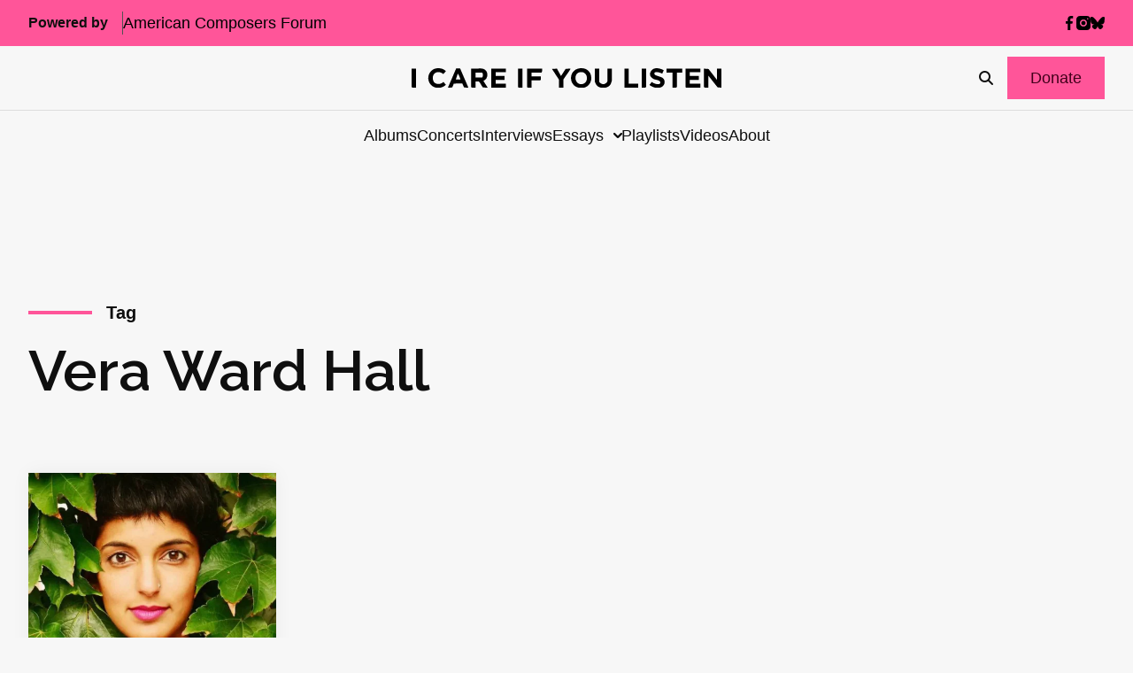

--- FILE ---
content_type: text/html; charset=UTF-8
request_url: https://icareifyoulisten.com/tag/vera-ward-hall/
body_size: 16512
content:
<!DOCTYPE html>
<html lang="en-US">
  <head>
  <meta charset="utf-8"/>
  <link rel="stylesheet" href="https://icareifyoulisten.com/wp-content/themes/iciyl/style.css" type="text/css" media="screen"/>
  <meta http-equiv="Content-Type" content="text/html; charset=UTF-8"/>
  <meta http-equiv="X-UA-Compatible" content="IE=edge">
  <meta name="viewport" content="width=device-width, initial-scale=1.0">
  <link rel="pingback" href="https://icareifyoulisten.com/xmlrpc.php"/>
      <link rel="icon" href="https://icareifyoulisten.com/wp-content/uploads/sites/3/2025/04/logo-iciyl-favicon.svg" />
    <meta name='robots' content='index, follow, max-image-preview:large, max-snippet:-1, max-video-preview:-1' />
	<style>img:is([sizes="auto" i], [sizes^="auto," i]) { contain-intrinsic-size: 3000px 1500px }</style>
	
	<!-- This site is optimized with the Yoast SEO Premium plugin v22.6 (Yoast SEO v26.4) - https://yoast.com/wordpress/plugins/seo/ -->
	<title>Vera Ward Hall Archives - I CARE IF YOU LISTEN</title>
	<link rel="canonical" href="https://icareifyoulisten.com/tag/vera-ward-hall/" />
	<meta property="og:locale" content="en_US" />
	<meta property="og:type" content="article" />
	<meta property="og:title" content="Vera Ward Hall Archives" />
	<meta property="og:url" content="https://icareifyoulisten.com/tag/vera-ward-hall/" />
	<meta property="og:site_name" content="I CARE IF YOU LISTEN" />
	<meta name="twitter:card" content="summary_large_image" />
	<meta name="twitter:site" content="@icareifulisten" />
	<script type="application/ld+json" class="yoast-schema-graph">{"@context":"https://schema.org","@graph":[{"@type":"CollectionPage","@id":"https://icareifyoulisten.com/tag/vera-ward-hall/","url":"https://icareifyoulisten.com/tag/vera-ward-hall/","name":"Vera Ward Hall Archives - I CARE IF YOU LISTEN","isPartOf":{"@id":"https://icareifyoulisten.com/#website"},"primaryImageOfPage":{"@id":"https://icareifyoulisten.com/tag/vera-ward-hall/#primaryimage"},"image":{"@id":"https://icareifyoulisten.com/tag/vera-ward-hall/#primaryimage"},"thumbnailUrl":"https://icareifyoulisten.com/wp-content/uploads/sites/3/2021/01/samita-sinha-photo-by-shervin-lainez-691px.jpg","breadcrumb":{"@id":"https://icareifyoulisten.com/tag/vera-ward-hall/#breadcrumb"},"inLanguage":"en-US"},{"@type":"ImageObject","inLanguage":"en-US","@id":"https://icareifyoulisten.com/tag/vera-ward-hall/#primaryimage","url":"https://icareifyoulisten.com/wp-content/uploads/sites/3/2021/01/samita-sinha-photo-by-shervin-lainez-691px.jpg","contentUrl":"https://icareifyoulisten.com/wp-content/uploads/sites/3/2021/01/samita-sinha-photo-by-shervin-lainez-691px.jpg","width":691,"height":460,"caption":"Samita Sinha--Photo by Shervin Lainez"},{"@type":"BreadcrumbList","@id":"https://icareifyoulisten.com/tag/vera-ward-hall/#breadcrumb","itemListElement":[{"@type":"ListItem","position":1,"name":"Home","item":"https://icareifyoulisten.com/"},{"@type":"ListItem","position":2,"name":"Vera Ward Hall"}]},{"@type":"WebSite","@id":"https://icareifyoulisten.com/#website","url":"https://icareifyoulisten.com/","name":"I CARE IF YOU LISTEN","description":"New Music News","publisher":{"@id":"https://icareifyoulisten.com/#organization"},"potentialAction":[{"@type":"SearchAction","target":{"@type":"EntryPoint","urlTemplate":"https://icareifyoulisten.com/?s={search_term_string}"},"query-input":{"@type":"PropertyValueSpecification","valueRequired":true,"valueName":"search_term_string"}}],"inLanguage":"en-US"},{"@type":"Organization","@id":"https://icareifyoulisten.com/#organization","name":"I CARE IF YOU LISTEN","url":"https://icareifyoulisten.com/","logo":{"@type":"ImageObject","inLanguage":"en-US","@id":"https://icareifyoulisten.com/#/schema/logo/image/","url":"https://icareifyoulisten.com/wp-content/uploads/sites/3/2016/07/cropped-logo-iciyl-512x512.png","contentUrl":"https://icareifyoulisten.com/wp-content/uploads/sites/3/2016/07/cropped-logo-iciyl-512x512.png","width":512,"height":512,"caption":"I CARE IF YOU LISTEN"},"image":{"@id":"https://icareifyoulisten.com/#/schema/logo/image/"},"sameAs":["https://www.facebook.com/icareifyoulisten","https://x.com/icareifulisten"]}]}</script>
	<!-- / Yoast SEO Premium plugin. -->


<link rel='dns-prefetch' href='//a.omappapi.com' />
<link rel='dns-prefetch' href='//use.fontawesome.com' />
<link rel="alternate" type="application/rss+xml" title="I CARE IF YOU LISTEN &raquo; Feed" href="https://icareifyoulisten.com/feed/" />
<link rel="alternate" type="application/rss+xml" title="I CARE IF YOU LISTEN &raquo; Comments Feed" href="https://icareifyoulisten.com/comments/feed/" />
<link rel="alternate" type="application/rss+xml" title="I CARE IF YOU LISTEN &raquo; Vera Ward Hall Tag Feed" href="https://icareifyoulisten.com/tag/vera-ward-hall/feed/" />
		<!-- This site uses the Google Analytics by MonsterInsights plugin v9.10.0 - Using Analytics tracking - https://www.monsterinsights.com/ -->
							<script src="//www.googletagmanager.com/gtag/js?id=G-XVRMD15JNL"  data-cfasync="false" data-wpfc-render="false" async></script>
			<script data-cfasync="false" data-wpfc-render="false">
				var mi_version = '9.10.0';
				var mi_track_user = true;
				var mi_no_track_reason = '';
								var MonsterInsightsDefaultLocations = {"page_location":"https:\/\/icareifyoulisten.com\/tag\/vera-ward-hall\/"};
								if ( typeof MonsterInsightsPrivacyGuardFilter === 'function' ) {
					var MonsterInsightsLocations = (typeof MonsterInsightsExcludeQuery === 'object') ? MonsterInsightsPrivacyGuardFilter( MonsterInsightsExcludeQuery ) : MonsterInsightsPrivacyGuardFilter( MonsterInsightsDefaultLocations );
				} else {
					var MonsterInsightsLocations = (typeof MonsterInsightsExcludeQuery === 'object') ? MonsterInsightsExcludeQuery : MonsterInsightsDefaultLocations;
				}

								var disableStrs = [
										'ga-disable-G-XVRMD15JNL',
									];

				/* Function to detect opted out users */
				function __gtagTrackerIsOptedOut() {
					for (var index = 0; index < disableStrs.length; index++) {
						if (document.cookie.indexOf(disableStrs[index] + '=true') > -1) {
							return true;
						}
					}

					return false;
				}

				/* Disable tracking if the opt-out cookie exists. */
				if (__gtagTrackerIsOptedOut()) {
					for (var index = 0; index < disableStrs.length; index++) {
						window[disableStrs[index]] = true;
					}
				}

				/* Opt-out function */
				function __gtagTrackerOptout() {
					for (var index = 0; index < disableStrs.length; index++) {
						document.cookie = disableStrs[index] + '=true; expires=Thu, 31 Dec 2099 23:59:59 UTC; path=/';
						window[disableStrs[index]] = true;
					}
				}

				if ('undefined' === typeof gaOptout) {
					function gaOptout() {
						__gtagTrackerOptout();
					}
				}
								window.dataLayer = window.dataLayer || [];

				window.MonsterInsightsDualTracker = {
					helpers: {},
					trackers: {},
				};
				if (mi_track_user) {
					function __gtagDataLayer() {
						dataLayer.push(arguments);
					}

					function __gtagTracker(type, name, parameters) {
						if (!parameters) {
							parameters = {};
						}

						if (parameters.send_to) {
							__gtagDataLayer.apply(null, arguments);
							return;
						}

						if (type === 'event') {
														parameters.send_to = monsterinsights_frontend.v4_id;
							var hookName = name;
							if (typeof parameters['event_category'] !== 'undefined') {
								hookName = parameters['event_category'] + ':' + name;
							}

							if (typeof MonsterInsightsDualTracker.trackers[hookName] !== 'undefined') {
								MonsterInsightsDualTracker.trackers[hookName](parameters);
							} else {
								__gtagDataLayer('event', name, parameters);
							}
							
						} else {
							__gtagDataLayer.apply(null, arguments);
						}
					}

					__gtagTracker('js', new Date());
					__gtagTracker('set', {
						'developer_id.dZGIzZG': true,
											});
					if ( MonsterInsightsLocations.page_location ) {
						__gtagTracker('set', MonsterInsightsLocations);
					}
										__gtagTracker('config', 'G-XVRMD15JNL', {"forceSSL":"true","link_attribution":"true"} );
										window.gtag = __gtagTracker;										(function () {
						/* https://developers.google.com/analytics/devguides/collection/analyticsjs/ */
						/* ga and __gaTracker compatibility shim. */
						var noopfn = function () {
							return null;
						};
						var newtracker = function () {
							return new Tracker();
						};
						var Tracker = function () {
							return null;
						};
						var p = Tracker.prototype;
						p.get = noopfn;
						p.set = noopfn;
						p.send = function () {
							var args = Array.prototype.slice.call(arguments);
							args.unshift('send');
							__gaTracker.apply(null, args);
						};
						var __gaTracker = function () {
							var len = arguments.length;
							if (len === 0) {
								return;
							}
							var f = arguments[len - 1];
							if (typeof f !== 'object' || f === null || typeof f.hitCallback !== 'function') {
								if ('send' === arguments[0]) {
									var hitConverted, hitObject = false, action;
									if ('event' === arguments[1]) {
										if ('undefined' !== typeof arguments[3]) {
											hitObject = {
												'eventAction': arguments[3],
												'eventCategory': arguments[2],
												'eventLabel': arguments[4],
												'value': arguments[5] ? arguments[5] : 1,
											}
										}
									}
									if ('pageview' === arguments[1]) {
										if ('undefined' !== typeof arguments[2]) {
											hitObject = {
												'eventAction': 'page_view',
												'page_path': arguments[2],
											}
										}
									}
									if (typeof arguments[2] === 'object') {
										hitObject = arguments[2];
									}
									if (typeof arguments[5] === 'object') {
										Object.assign(hitObject, arguments[5]);
									}
									if ('undefined' !== typeof arguments[1].hitType) {
										hitObject = arguments[1];
										if ('pageview' === hitObject.hitType) {
											hitObject.eventAction = 'page_view';
										}
									}
									if (hitObject) {
										action = 'timing' === arguments[1].hitType ? 'timing_complete' : hitObject.eventAction;
										hitConverted = mapArgs(hitObject);
										__gtagTracker('event', action, hitConverted);
									}
								}
								return;
							}

							function mapArgs(args) {
								var arg, hit = {};
								var gaMap = {
									'eventCategory': 'event_category',
									'eventAction': 'event_action',
									'eventLabel': 'event_label',
									'eventValue': 'event_value',
									'nonInteraction': 'non_interaction',
									'timingCategory': 'event_category',
									'timingVar': 'name',
									'timingValue': 'value',
									'timingLabel': 'event_label',
									'page': 'page_path',
									'location': 'page_location',
									'title': 'page_title',
									'referrer' : 'page_referrer',
								};
								for (arg in args) {
																		if (!(!args.hasOwnProperty(arg) || !gaMap.hasOwnProperty(arg))) {
										hit[gaMap[arg]] = args[arg];
									} else {
										hit[arg] = args[arg];
									}
								}
								return hit;
							}

							try {
								f.hitCallback();
							} catch (ex) {
							}
						};
						__gaTracker.create = newtracker;
						__gaTracker.getByName = newtracker;
						__gaTracker.getAll = function () {
							return [];
						};
						__gaTracker.remove = noopfn;
						__gaTracker.loaded = true;
						window['__gaTracker'] = __gaTracker;
					})();
									} else {
										console.log("");
					(function () {
						function __gtagTracker() {
							return null;
						}

						window['__gtagTracker'] = __gtagTracker;
						window['gtag'] = __gtagTracker;
					})();
									}
			</script>
							<!-- / Google Analytics by MonsterInsights -->
		<script>
window._wpemojiSettings = {"baseUrl":"https:\/\/s.w.org\/images\/core\/emoji\/16.0.1\/72x72\/","ext":".png","svgUrl":"https:\/\/s.w.org\/images\/core\/emoji\/16.0.1\/svg\/","svgExt":".svg","source":{"concatemoji":"https:\/\/icareifyoulisten.com\/wp-includes\/js\/wp-emoji-release.min.js?ver=6.8.3"}};
/*! This file is auto-generated */
!function(s,n){var o,i,e;function c(e){try{var t={supportTests:e,timestamp:(new Date).valueOf()};sessionStorage.setItem(o,JSON.stringify(t))}catch(e){}}function p(e,t,n){e.clearRect(0,0,e.canvas.width,e.canvas.height),e.fillText(t,0,0);var t=new Uint32Array(e.getImageData(0,0,e.canvas.width,e.canvas.height).data),a=(e.clearRect(0,0,e.canvas.width,e.canvas.height),e.fillText(n,0,0),new Uint32Array(e.getImageData(0,0,e.canvas.width,e.canvas.height).data));return t.every(function(e,t){return e===a[t]})}function u(e,t){e.clearRect(0,0,e.canvas.width,e.canvas.height),e.fillText(t,0,0);for(var n=e.getImageData(16,16,1,1),a=0;a<n.data.length;a++)if(0!==n.data[a])return!1;return!0}function f(e,t,n,a){switch(t){case"flag":return n(e,"\ud83c\udff3\ufe0f\u200d\u26a7\ufe0f","\ud83c\udff3\ufe0f\u200b\u26a7\ufe0f")?!1:!n(e,"\ud83c\udde8\ud83c\uddf6","\ud83c\udde8\u200b\ud83c\uddf6")&&!n(e,"\ud83c\udff4\udb40\udc67\udb40\udc62\udb40\udc65\udb40\udc6e\udb40\udc67\udb40\udc7f","\ud83c\udff4\u200b\udb40\udc67\u200b\udb40\udc62\u200b\udb40\udc65\u200b\udb40\udc6e\u200b\udb40\udc67\u200b\udb40\udc7f");case"emoji":return!a(e,"\ud83e\udedf")}return!1}function g(e,t,n,a){var r="undefined"!=typeof WorkerGlobalScope&&self instanceof WorkerGlobalScope?new OffscreenCanvas(300,150):s.createElement("canvas"),o=r.getContext("2d",{willReadFrequently:!0}),i=(o.textBaseline="top",o.font="600 32px Arial",{});return e.forEach(function(e){i[e]=t(o,e,n,a)}),i}function t(e){var t=s.createElement("script");t.src=e,t.defer=!0,s.head.appendChild(t)}"undefined"!=typeof Promise&&(o="wpEmojiSettingsSupports",i=["flag","emoji"],n.supports={everything:!0,everythingExceptFlag:!0},e=new Promise(function(e){s.addEventListener("DOMContentLoaded",e,{once:!0})}),new Promise(function(t){var n=function(){try{var e=JSON.parse(sessionStorage.getItem(o));if("object"==typeof e&&"number"==typeof e.timestamp&&(new Date).valueOf()<e.timestamp+604800&&"object"==typeof e.supportTests)return e.supportTests}catch(e){}return null}();if(!n){if("undefined"!=typeof Worker&&"undefined"!=typeof OffscreenCanvas&&"undefined"!=typeof URL&&URL.createObjectURL&&"undefined"!=typeof Blob)try{var e="postMessage("+g.toString()+"("+[JSON.stringify(i),f.toString(),p.toString(),u.toString()].join(",")+"));",a=new Blob([e],{type:"text/javascript"}),r=new Worker(URL.createObjectURL(a),{name:"wpTestEmojiSupports"});return void(r.onmessage=function(e){c(n=e.data),r.terminate(),t(n)})}catch(e){}c(n=g(i,f,p,u))}t(n)}).then(function(e){for(var t in e)n.supports[t]=e[t],n.supports.everything=n.supports.everything&&n.supports[t],"flag"!==t&&(n.supports.everythingExceptFlag=n.supports.everythingExceptFlag&&n.supports[t]);n.supports.everythingExceptFlag=n.supports.everythingExceptFlag&&!n.supports.flag,n.DOMReady=!1,n.readyCallback=function(){n.DOMReady=!0}}).then(function(){return e}).then(function(){var e;n.supports.everything||(n.readyCallback(),(e=n.source||{}).concatemoji?t(e.concatemoji):e.wpemoji&&e.twemoji&&(t(e.twemoji),t(e.wpemoji)))}))}((window,document),window._wpemojiSettings);
</script>
<style id='wp-emoji-styles-inline-css'>

	img.wp-smiley, img.emoji {
		display: inline !important;
		border: none !important;
		box-shadow: none !important;
		height: 1em !important;
		width: 1em !important;
		margin: 0 0.07em !important;
		vertical-align: -0.1em !important;
		background: none !important;
		padding: 0 !important;
	}
</style>
<link rel='stylesheet' id='wp-block-library-css' href='https://icareifyoulisten.com/wp-includes/css/dist/block-library/style.min.css?ver=6.8.3' media='all' />
<style id='classic-theme-styles-inline-css'>
/*! This file is auto-generated */
.wp-block-button__link{color:#fff;background-color:#32373c;border-radius:9999px;box-shadow:none;text-decoration:none;padding:calc(.667em + 2px) calc(1.333em + 2px);font-size:1.125em}.wp-block-file__button{background:#32373c;color:#fff;text-decoration:none}
</style>
<link rel='stylesheet' id='search-filter-flatpickr-css' href='https://icareifyoulisten.com/wp-content/plugins/search-filter/assets/css/vendor/flatpickr.min.css?ver=3.1.6' media='all' />
<link rel='stylesheet' id='search-filter-css' href='https://icareifyoulisten.com/wp-content/plugins/search-filter-pro/assets/css/frontend/frontend.css?ver=3.1.6' media='all' />
<style id='font-awesome-svg-styles-default-inline-css'>
.svg-inline--fa {
  display: inline-block;
  height: 1em;
  overflow: visible;
  vertical-align: -.125em;
}
</style>
<link rel='stylesheet' id='font-awesome-svg-styles-css' href='https://icareifyoulisten.com/wp-content/uploads/sites/3/font-awesome/v6.7.2/css/svg-with-js.css' media='all' />
<style id='font-awesome-svg-styles-inline-css'>
   .wp-block-font-awesome-icon svg::before,
   .wp-rich-text-font-awesome-icon svg::before {content: unset;}
</style>
<style id='global-styles-inline-css'>
:root{--wp--preset--aspect-ratio--square: 1;--wp--preset--aspect-ratio--4-3: 4/3;--wp--preset--aspect-ratio--3-4: 3/4;--wp--preset--aspect-ratio--3-2: 3/2;--wp--preset--aspect-ratio--2-3: 2/3;--wp--preset--aspect-ratio--16-9: 16/9;--wp--preset--aspect-ratio--9-16: 9/16;--wp--preset--color--black: #000000;--wp--preset--color--cyan-bluish-gray: #abb8c3;--wp--preset--color--white: #ffffff;--wp--preset--color--pale-pink: #f78da7;--wp--preset--color--vivid-red: #cf2e2e;--wp--preset--color--luminous-vivid-orange: #ff6900;--wp--preset--color--luminous-vivid-amber: #fcb900;--wp--preset--color--light-green-cyan: #7bdcb5;--wp--preset--color--vivid-green-cyan: #00d084;--wp--preset--color--pale-cyan-blue: #8ed1fc;--wp--preset--color--vivid-cyan-blue: #0693e3;--wp--preset--color--vivid-purple: #9b51e0;--wp--preset--gradient--vivid-cyan-blue-to-vivid-purple: linear-gradient(135deg,rgba(6,147,227,1) 0%,rgb(155,81,224) 100%);--wp--preset--gradient--light-green-cyan-to-vivid-green-cyan: linear-gradient(135deg,rgb(122,220,180) 0%,rgb(0,208,130) 100%);--wp--preset--gradient--luminous-vivid-amber-to-luminous-vivid-orange: linear-gradient(135deg,rgba(252,185,0,1) 0%,rgba(255,105,0,1) 100%);--wp--preset--gradient--luminous-vivid-orange-to-vivid-red: linear-gradient(135deg,rgba(255,105,0,1) 0%,rgb(207,46,46) 100%);--wp--preset--gradient--very-light-gray-to-cyan-bluish-gray: linear-gradient(135deg,rgb(238,238,238) 0%,rgb(169,184,195) 100%);--wp--preset--gradient--cool-to-warm-spectrum: linear-gradient(135deg,rgb(74,234,220) 0%,rgb(151,120,209) 20%,rgb(207,42,186) 40%,rgb(238,44,130) 60%,rgb(251,105,98) 80%,rgb(254,248,76) 100%);--wp--preset--gradient--blush-light-purple: linear-gradient(135deg,rgb(255,206,236) 0%,rgb(152,150,240) 100%);--wp--preset--gradient--blush-bordeaux: linear-gradient(135deg,rgb(254,205,165) 0%,rgb(254,45,45) 50%,rgb(107,0,62) 100%);--wp--preset--gradient--luminous-dusk: linear-gradient(135deg,rgb(255,203,112) 0%,rgb(199,81,192) 50%,rgb(65,88,208) 100%);--wp--preset--gradient--pale-ocean: linear-gradient(135deg,rgb(255,245,203) 0%,rgb(182,227,212) 50%,rgb(51,167,181) 100%);--wp--preset--gradient--electric-grass: linear-gradient(135deg,rgb(202,248,128) 0%,rgb(113,206,126) 100%);--wp--preset--gradient--midnight: linear-gradient(135deg,rgb(2,3,129) 0%,rgb(40,116,252) 100%);--wp--preset--font-size--small: 13px;--wp--preset--font-size--medium: 20px;--wp--preset--font-size--large: 36px;--wp--preset--font-size--x-large: 42px;--wp--preset--spacing--20: 0.44rem;--wp--preset--spacing--30: 0.67rem;--wp--preset--spacing--40: 1rem;--wp--preset--spacing--50: 1.5rem;--wp--preset--spacing--60: 2.25rem;--wp--preset--spacing--70: 3.38rem;--wp--preset--spacing--80: 5.06rem;--wp--preset--shadow--natural: 6px 6px 9px rgba(0, 0, 0, 0.2);--wp--preset--shadow--deep: 12px 12px 50px rgba(0, 0, 0, 0.4);--wp--preset--shadow--sharp: 6px 6px 0px rgba(0, 0, 0, 0.2);--wp--preset--shadow--outlined: 6px 6px 0px -3px rgba(255, 255, 255, 1), 6px 6px rgba(0, 0, 0, 1);--wp--preset--shadow--crisp: 6px 6px 0px rgba(0, 0, 0, 1);}:where(.is-layout-flex){gap: 0.5em;}:where(.is-layout-grid){gap: 0.5em;}body .is-layout-flex{display: flex;}.is-layout-flex{flex-wrap: wrap;align-items: center;}.is-layout-flex > :is(*, div){margin: 0;}body .is-layout-grid{display: grid;}.is-layout-grid > :is(*, div){margin: 0;}:where(.wp-block-columns.is-layout-flex){gap: 2em;}:where(.wp-block-columns.is-layout-grid){gap: 2em;}:where(.wp-block-post-template.is-layout-flex){gap: 1.25em;}:where(.wp-block-post-template.is-layout-grid){gap: 1.25em;}.has-black-color{color: var(--wp--preset--color--black) !important;}.has-cyan-bluish-gray-color{color: var(--wp--preset--color--cyan-bluish-gray) !important;}.has-white-color{color: var(--wp--preset--color--white) !important;}.has-pale-pink-color{color: var(--wp--preset--color--pale-pink) !important;}.has-vivid-red-color{color: var(--wp--preset--color--vivid-red) !important;}.has-luminous-vivid-orange-color{color: var(--wp--preset--color--luminous-vivid-orange) !important;}.has-luminous-vivid-amber-color{color: var(--wp--preset--color--luminous-vivid-amber) !important;}.has-light-green-cyan-color{color: var(--wp--preset--color--light-green-cyan) !important;}.has-vivid-green-cyan-color{color: var(--wp--preset--color--vivid-green-cyan) !important;}.has-pale-cyan-blue-color{color: var(--wp--preset--color--pale-cyan-blue) !important;}.has-vivid-cyan-blue-color{color: var(--wp--preset--color--vivid-cyan-blue) !important;}.has-vivid-purple-color{color: var(--wp--preset--color--vivid-purple) !important;}.has-black-background-color{background-color: var(--wp--preset--color--black) !important;}.has-cyan-bluish-gray-background-color{background-color: var(--wp--preset--color--cyan-bluish-gray) !important;}.has-white-background-color{background-color: var(--wp--preset--color--white) !important;}.has-pale-pink-background-color{background-color: var(--wp--preset--color--pale-pink) !important;}.has-vivid-red-background-color{background-color: var(--wp--preset--color--vivid-red) !important;}.has-luminous-vivid-orange-background-color{background-color: var(--wp--preset--color--luminous-vivid-orange) !important;}.has-luminous-vivid-amber-background-color{background-color: var(--wp--preset--color--luminous-vivid-amber) !important;}.has-light-green-cyan-background-color{background-color: var(--wp--preset--color--light-green-cyan) !important;}.has-vivid-green-cyan-background-color{background-color: var(--wp--preset--color--vivid-green-cyan) !important;}.has-pale-cyan-blue-background-color{background-color: var(--wp--preset--color--pale-cyan-blue) !important;}.has-vivid-cyan-blue-background-color{background-color: var(--wp--preset--color--vivid-cyan-blue) !important;}.has-vivid-purple-background-color{background-color: var(--wp--preset--color--vivid-purple) !important;}.has-black-border-color{border-color: var(--wp--preset--color--black) !important;}.has-cyan-bluish-gray-border-color{border-color: var(--wp--preset--color--cyan-bluish-gray) !important;}.has-white-border-color{border-color: var(--wp--preset--color--white) !important;}.has-pale-pink-border-color{border-color: var(--wp--preset--color--pale-pink) !important;}.has-vivid-red-border-color{border-color: var(--wp--preset--color--vivid-red) !important;}.has-luminous-vivid-orange-border-color{border-color: var(--wp--preset--color--luminous-vivid-orange) !important;}.has-luminous-vivid-amber-border-color{border-color: var(--wp--preset--color--luminous-vivid-amber) !important;}.has-light-green-cyan-border-color{border-color: var(--wp--preset--color--light-green-cyan) !important;}.has-vivid-green-cyan-border-color{border-color: var(--wp--preset--color--vivid-green-cyan) !important;}.has-pale-cyan-blue-border-color{border-color: var(--wp--preset--color--pale-cyan-blue) !important;}.has-vivid-cyan-blue-border-color{border-color: var(--wp--preset--color--vivid-cyan-blue) !important;}.has-vivid-purple-border-color{border-color: var(--wp--preset--color--vivid-purple) !important;}.has-vivid-cyan-blue-to-vivid-purple-gradient-background{background: var(--wp--preset--gradient--vivid-cyan-blue-to-vivid-purple) !important;}.has-light-green-cyan-to-vivid-green-cyan-gradient-background{background: var(--wp--preset--gradient--light-green-cyan-to-vivid-green-cyan) !important;}.has-luminous-vivid-amber-to-luminous-vivid-orange-gradient-background{background: var(--wp--preset--gradient--luminous-vivid-amber-to-luminous-vivid-orange) !important;}.has-luminous-vivid-orange-to-vivid-red-gradient-background{background: var(--wp--preset--gradient--luminous-vivid-orange-to-vivid-red) !important;}.has-very-light-gray-to-cyan-bluish-gray-gradient-background{background: var(--wp--preset--gradient--very-light-gray-to-cyan-bluish-gray) !important;}.has-cool-to-warm-spectrum-gradient-background{background: var(--wp--preset--gradient--cool-to-warm-spectrum) !important;}.has-blush-light-purple-gradient-background{background: var(--wp--preset--gradient--blush-light-purple) !important;}.has-blush-bordeaux-gradient-background{background: var(--wp--preset--gradient--blush-bordeaux) !important;}.has-luminous-dusk-gradient-background{background: var(--wp--preset--gradient--luminous-dusk) !important;}.has-pale-ocean-gradient-background{background: var(--wp--preset--gradient--pale-ocean) !important;}.has-electric-grass-gradient-background{background: var(--wp--preset--gradient--electric-grass) !important;}.has-midnight-gradient-background{background: var(--wp--preset--gradient--midnight) !important;}.has-small-font-size{font-size: var(--wp--preset--font-size--small) !important;}.has-medium-font-size{font-size: var(--wp--preset--font-size--medium) !important;}.has-large-font-size{font-size: var(--wp--preset--font-size--large) !important;}.has-x-large-font-size{font-size: var(--wp--preset--font-size--x-large) !important;}
:where(.wp-block-post-template.is-layout-flex){gap: 1.25em;}:where(.wp-block-post-template.is-layout-grid){gap: 1.25em;}
:where(.wp-block-columns.is-layout-flex){gap: 2em;}:where(.wp-block-columns.is-layout-grid){gap: 2em;}
:root :where(.wp-block-pullquote){font-size: 1.5em;line-height: 1.6;}
</style>
<link rel='stylesheet' id='font-awesome-official-css' href='https://use.fontawesome.com/releases/v6.7.2/css/all.css' media='all' integrity="sha384-nRgPTkuX86pH8yjPJUAFuASXQSSl2/bBUiNV47vSYpKFxHJhbcrGnmlYpYJMeD7a" crossorigin="anonymous" />
<link rel='stylesheet' id='search-filter-ugc-styles-css' href='https://icareifyoulisten.com/wp-content/uploads/sites/3/search-filter/style.css?ver=33' media='all' />
<link rel='stylesheet' id='parent-styles-css' href='https://icareifyoulisten.com/wp-content/themes/northright/public/css/app.468254.css?ver=6.8.3' media='all' />
<link rel='stylesheet' id='parent/0-css' href='https://icareifyoulisten.com/wp-content/themes/iciyl/public/css/parent.bd56ee.css' media='all' />
<link rel='stylesheet' id='child/0-css' href='https://icareifyoulisten.com/wp-content/themes/iciyl/public/css/child.ad3bd3.css' media='all' />
<link rel='stylesheet' id='font-awesome-official-v4shim-css' href='https://use.fontawesome.com/releases/v6.7.2/css/v4-shims.css' media='all' integrity="sha384-npPMK6zwqNmU3qyCCxEcWJkLBNYxEFM1nGgSoAWuCCXqVVz0cvwKEMfyTNkOxM2N" crossorigin="anonymous" />
<script type="text/javascript">
		if ( ! Object.hasOwn( window, 'searchAndFilter' ) ) {
			window.searchAndFilter = {};
		}
		</script><script src="https://icareifyoulisten.com/wp-content/plugins/google-analytics-for-wordpress/assets/js/frontend-gtag.min.js?ver=9.10.0" id="monsterinsights-frontend-script-js" async data-wp-strategy="async"></script>
<script data-cfasync="false" data-wpfc-render="false" id='monsterinsights-frontend-script-js-extra'>var monsterinsights_frontend = {"js_events_tracking":"true","download_extensions":"doc,pdf,ppt,zip,xls,docx,pptx,xlsx","inbound_paths":"[{\"path\":\"\\\/go\\\/\",\"label\":\"affiliate\"},{\"path\":\"\\\/recommend\\\/\",\"label\":\"affiliate\"}]","home_url":"https:\/\/icareifyoulisten.com","hash_tracking":"false","v4_id":"G-XVRMD15JNL"};</script>
<script src="https://icareifyoulisten.com/wp-includes/js/jquery/jquery.min.js?ver=3.7.1" id="jquery-core-js"></script>
<script src="https://icareifyoulisten.com/wp-includes/js/jquery/jquery-migrate.min.js?ver=3.4.1" id="jquery-migrate-js"></script>
<script src="https://icareifyoulisten.com/wp-content/plugins/search-filter/assets/js/vendor/flatpickr.min.js?ver=3.1.6" id="search-filter-flatpickr-js"></script>
<script id="search-filter-js-before">
window.searchAndFilter.frontend = {"fields":{},"queries":{},"library":{"fields":{},"components":{}},"restNonce":"9b0dc37aab","homeUrl":"https:\/\/icareifyoulisten.com","isPro":true,"suggestionsNonce":"1252ca8eb5"};
</script>
<script src="https://icareifyoulisten.com/wp-content/plugins/search-filter-pro/assets/js/frontend/frontend.js?ver=3.1.6" id="search-filter-js"></script>
<link rel="https://api.w.org/" href="https://icareifyoulisten.com/wp-json/" /><link rel="alternate" title="JSON" type="application/json" href="https://icareifyoulisten.com/wp-json/wp/v2/tags/12633" /><link rel="EditURI" type="application/rsd+xml" title="RSD" href="https://icareifyoulisten.com/xmlrpc.php?rsd" />
<meta name="generator" content="WordPress 6.8.3" />

<!-- This site is using AdRotate v5.16 to display their advertisements - https://ajdg.solutions/ -->
<!-- AdRotate CSS -->
<style type="text/css" media="screen">
	.g { margin:0px; padding:0px; overflow:hidden; line-height:1; zoom:1; }
	.g img { height:auto; }
	.g-col { position:relative; float:left; }
	.g-col:first-child { margin-left: 0; }
	.g-col:last-child { margin-right: 0; }
	@media only screen and (max-width: 480px) {
		.g-col, .g-dyn, .g-single { width:100%; margin-left:0; margin-right:0; }
	}
</style>
<!-- /AdRotate CSS -->

<link rel="icon" href="https://icareifyoulisten.com/wp-content/uploads/sites/3/2016/07/cropped-logo-iciyl-512x512-32x32.png" sizes="32x32" />
<link rel="icon" href="https://icareifyoulisten.com/wp-content/uploads/sites/3/2016/07/cropped-logo-iciyl-512x512-192x192.png" sizes="192x192" />
<link rel="apple-touch-icon" href="https://icareifyoulisten.com/wp-content/uploads/sites/3/2016/07/cropped-logo-iciyl-512x512-180x180.png" />
<meta name="msapplication-TileImage" content="https://icareifyoulisten.com/wp-content/uploads/sites/3/2016/07/cropped-logo-iciyl-512x512-270x270.png" />

</head>
  <body class="l-body archive tag tag-vera-ward-hall tag-12633 wp-embed-responsive wp-theme-northright wp-child-theme-iciyl u-max-width--wide has-leaderboard-ad">
    
        
  <div class="c-header-utility l-container--full l-wrap u-background--subtle">
    <div class="c-header-utility__container l-container">
        <nav class="c-secondary-nav">
                  <span class="c-secondary-nav__label">Powered by</span>
                          <a class="o-link c-secondary-nav__linkmenu-item menu-item-type-custom menu-item-object-custom menu-item-29727" href="https://composersforum.org" target="_blank" rel="noreferrer">
              <span>American Composers Forum</span>
          </a>
            </nav>
        <div class="c-social-links c-header-utility__social-links">
            <a class="o-link c-social-links__item" href="https://www.facebook.com/icareifyoulisten" target="_blank" rel="noreferrer" aria-label="facebook">
                    <span class="o-icon o-icon--sm">
    <svg xmlns="http://www.w3.org/2000/svg" viewBox="0 0 264 512"><path d="M76.7 512V283H0v-91h76.7v-71.7C76.7 42.4 124.3 0 193.8 0c33.3 0 61.9 2.5 70.2 3.6V85h-48.2c-37.8 0-45.1 18-45.1 44.3V192H256l-11.7 91h-73.6v229"/></svg>  </span>
                    </a>
            <a class="o-link c-social-links__item" href="https://instagram.com/icareifyoulisten" target="_blank" rel="noreferrer" aria-label="instagram">
                    <span class="o-icon o-icon--sm">
    <svg xmlns="http://www.w3.org/2000/svg" width="20" height="20" viewBox="0 0 20 20"><path d="m13,10c0,1.66-1.34,3-3,3s-3-1.34-3-3,1.34-3,3-3,3,1.34,3,3Zm7-5v10c0,2.76-2.24,5-5,5H5c-2.76,0-5-2.24-5-5V5C0,2.24,2.24,0,5,0h10c2.76,0,5,2.24,5,5Zm-5,5c0-2.76-2.24-5-5-5s-5,2.24-5,5,2.24,5,5,5,5-2.24,5-5Zm2-6c0-.55-.45-1-1-1s-1,.45-1,1,.45,1,1,1,1-.45,1-1Z"/></svg>  </span>
                    </a>
                                                                                            <a class="o-link c-social-links__item" href="https://bsky.app/profile/icareifyoulisten.bsky.social" target="_blank" rel="noreferrer" aria-label="bluesky">
                    <span class="o-icon o-icon--sm">
    <svg viewBox="0 0 64 57" width="32"><path d="M13.873 3.805C21.21 9.332 29.103 20.537 32 26.55v15.882c0-.338-.13.044-.41.867-1.512 4.456-7.418 21.847-20.923 7.944-7.111-7.32-3.819-14.64 9.125-16.85-7.405 1.264-15.73-.825-18.014-9.015C1.12 23.022 0 8.51 0 6.55 0-3.268 8.579-.182 13.873 3.805ZM50.127 3.805C42.79 9.332 34.897 20.537 32 26.55v15.882c0-.338.13.044.41.867 1.512 4.456 7.418 21.847 20.923 7.944 7.111-7.32 3.819-14.64-9.125-16.85 7.405 1.264 15.73-.825 18.014-9.015C62.88 23.022 64 8.51 64 6.55c0-9.818-8.578-6.732-13.873-2.745Z"></path></svg>  </span>
                    </a>
      </div>
    </div>
  </div>
<header role="banner" class="c-header l-container--full u-background--default">
      <div class="c-header__wrap c-header__wrap--top l-wrap">
      <div class="c-header__container l-container">
          <nav class="c-main-nav c-main-nav--mobile">
    <div class="c-main-nav__menu-toggle js-toggle" data-toggled="body" data-prefix="main-nav" aria-label="Menu" role="button">
      <span></span>
      <span></span>
      <span></span>
    </div>
    <div class="c-main-nav__container">
      <ul class="c-main-nav__parent-list ">
                  <li class="c-main-nav__parent-list-item js-this">
            <div class="c-main-nav__link-wrap">
                                <a class="o-link c-main-nav__parent-list-link c-main-nav__link menu-item menu-item-type-taxonomy menu-item-object-category menu-item-6581" href="https://icareifyoulisten.com/category/cd/" target="_self">
              <span>Albums</span>
          </a>
                                        </div>
                      </li>
                  <li class="c-main-nav__parent-list-item js-this">
            <div class="c-main-nav__link-wrap">
                                <a class="o-link c-main-nav__parent-list-link c-main-nav__link menu-item menu-item-type-taxonomy menu-item-object-category menu-item-6582" href="https://icareifyoulisten.com/category/concert-review/" target="_self">
              <span>Concerts</span>
          </a>
                                        </div>
                      </li>
                  <li class="c-main-nav__parent-list-item js-this">
            <div class="c-main-nav__link-wrap">
                                <a class="o-link c-main-nav__parent-list-link c-main-nav__link menu-item menu-item-type-taxonomy menu-item-object-category menu-item-6580" href="https://icareifyoulisten.com/category/5-questions-to/" target="_self">
              <span>Interviews</span>
          </a>
                                        </div>
                      </li>
                  <li class="c-main-nav__parent-list-item js-this">
            <div class="c-main-nav__link-wrap">
                                <a class="o-link c-main-nav__parent-list-link c-main-nav__link menu-item menu-item-type-taxonomy menu-item-object-category menu-item-has-children menu-item-20809" href="https://icareifyoulisten.com/category/essay/" target="_self">
              <span>Essays</span>
          </a>
                                              <span class="o-icon c-main-nav__link-toggle js-toggle o-icon--xs" data-toggled='this' data-prefix='this'>
    <svg xmlns="http://www.w3.org/2000/svg" width="9" height="5.5" viewBox="0 0 9 5.5"><path d="m8.71.29c-.39-.39-1.02-.39-1.41,0l-2.79,2.79L1.71.29C1.32-.1.68-.1.29.29-.1.68-.1,1.32.29,1.71l3.5,3.5c.39.39,1.02.39,1.41,0l3.5-3.5c.39-.39.39-1.02,0-1.41Z" fill-rule="evenodd"/></svg>  </span>
                          </div>
                          <ul class="c-main-nav__child-list">
                                  <li class="c-main-nav__child-list-item">
                      <a class="o-link c-main-nav__child-list-link c-main-nav__link menu-item menu-item-type-taxonomy menu-item-object-post_tag menu-item-27682" href="https://icareifyoulisten.com/tag/anatomy-of-a-commission/" target="_self">
              <span>Anatomy of a Commission</span>
          </a>
                  </li>
                                  <li class="c-main-nav__child-list-item">
                      <a class="o-link c-main-nav__child-list-link c-main-nav__link menu-item menu-item-type-taxonomy menu-item-object-post_tag menu-item-34106" href="https://icareifyoulisten.com/tag/money-matters/" target="_self">
              <span>"Money Matters"</span>
          </a>
                  </li>
                                  <li class="c-main-nav__child-list-item">
                      <a class="o-link c-main-nav__child-list-link c-main-nav__link menu-item menu-item-type-taxonomy menu-item-object-post_tag menu-item-27680" href="https://icareifyoulisten.com/tag/casting-light/" target="_self">
              <span>"Casting Light"</span>
          </a>
                  </li>
                                  <li class="c-main-nav__child-list-item">
                      <a class="o-link c-main-nav__child-list-link c-main-nav__link menu-item menu-item-type-taxonomy menu-item-object-post_tag menu-item-27681" href="https://icareifyoulisten.com/tag/out-of-context/" target="_self">
              <span>"Out of Context"</span>
          </a>
                  </li>
                              </ul>
                      </li>
                  <li class="c-main-nav__parent-list-item js-this">
            <div class="c-main-nav__link-wrap">
                                <a class="o-link c-main-nav__parent-list-link c-main-nav__link menu-item menu-item-type-taxonomy menu-item-object-category menu-item-22212" href="https://icareifyoulisten.com/category/playlist/" target="_self">
              <span>Playlists</span>
          </a>
                                        </div>
                      </li>
                  <li class="c-main-nav__parent-list-item js-this">
            <div class="c-main-nav__link-wrap">
                                <a class="o-link c-main-nav__parent-list-link c-main-nav__link menu-item menu-item-type-taxonomy menu-item-object-category menu-item-28271" href="https://icareifyoulisten.com/category/video/" target="_self">
              <span>Videos</span>
          </a>
                                        </div>
                      </li>
                  <li class="c-main-nav__parent-list-item js-this">
            <div class="c-main-nav__link-wrap">
                                <a class="o-link c-main-nav__parent-list-link c-main-nav__link menu-item menu-item-type-post_type menu-item-object-page menu-item-15294" href="https://icareifyoulisten.com/about/" target="_self">
              <span>About</span>
          </a>
                                        </div>
                      </li>
                  <li class="c-main-nav__parent-list-item js-this">
            <div class="c-main-nav__link-wrap">
                              <div class="c-search-form c-main-nav__search-form">
  <form class="c-search-form__form o-form--inline l-container--xs" action="https://icareifyoulisten.com" method="get" role="search">
    <label class="o-form-item__label is-vishidden">Search</label>
    <input class="o-form-item__search" name="s" type="text" placeholder="Search...">
    
  <button role="button" class="o-button"  aria-label="Search">
                          <i class="fa-solid fa-search"></i>
            </button>
  </form>
</div>                  <a class="o-link c-main-nav__parent-list-link c-main-nav__link c-main-nav__link--search js-toggle menu-item menu-item-type-custom menu-item-object-custom menu-item-29369" href="#" target="_self" aria-label="Search" data-toggled='body' data-prefix='main-nav-search-form'>
                  <i class="fa-solid fa-search"></i>
                    </a>
                                        </div>
                      </li>
              </ul>
      
  <a role="button" class="o-button c-main-nav__button" href="/donate/">
              <span>Donate</span>
          </a>
    </div>
  </nav>
          <div class="o-logo c-header__logo ">
          <a href="https://icareifyoulisten.com" class="o-logo__link">
          <img class="o-logo__image" src="https://icareifyoulisten.com/wp-content/uploads/sites/3/2025/04/logo-iciyl.svg" alt="I CARE IF YOU LISTEN" width="786" height="51" />
          </a>
      </div>
          <nav class="c-main-nav c-main-nav--actions">
    <div class="c-main-nav__menu-toggle js-toggle" data-toggled="body" data-prefix="main-nav" aria-label="Menu" role="button">
      <span></span>
      <span></span>
      <span></span>
    </div>
    <div class="c-main-nav__container">
      <ul class="c-main-nav__parent-list ">
                  <li class="c-main-nav__parent-list-item js-this">
            <div class="c-main-nav__link-wrap">
                                <a class="o-link c-main-nav__parent-list-link c-main-nav__link menu-item menu-item-type-taxonomy menu-item-object-category menu-item-6581" href="https://icareifyoulisten.com/category/cd/" target="_self">
              <span>Albums</span>
          </a>
                                        </div>
                      </li>
                  <li class="c-main-nav__parent-list-item js-this">
            <div class="c-main-nav__link-wrap">
                                <a class="o-link c-main-nav__parent-list-link c-main-nav__link menu-item menu-item-type-taxonomy menu-item-object-category menu-item-6582" href="https://icareifyoulisten.com/category/concert-review/" target="_self">
              <span>Concerts</span>
          </a>
                                        </div>
                      </li>
                  <li class="c-main-nav__parent-list-item js-this">
            <div class="c-main-nav__link-wrap">
                                <a class="o-link c-main-nav__parent-list-link c-main-nav__link menu-item menu-item-type-taxonomy menu-item-object-category menu-item-6580" href="https://icareifyoulisten.com/category/5-questions-to/" target="_self">
              <span>Interviews</span>
          </a>
                                        </div>
                      </li>
                  <li class="c-main-nav__parent-list-item js-this">
            <div class="c-main-nav__link-wrap">
                                <a class="o-link c-main-nav__parent-list-link c-main-nav__link menu-item menu-item-type-taxonomy menu-item-object-category menu-item-has-children menu-item-20809" href="https://icareifyoulisten.com/category/essay/" target="_self">
              <span>Essays</span>
          </a>
                                              <span class="o-icon c-main-nav__link-toggle js-toggle o-icon--xs" data-toggled='this' data-prefix='this'>
    <svg xmlns="http://www.w3.org/2000/svg" width="9" height="5.5" viewBox="0 0 9 5.5"><path d="m8.71.29c-.39-.39-1.02-.39-1.41,0l-2.79,2.79L1.71.29C1.32-.1.68-.1.29.29-.1.68-.1,1.32.29,1.71l3.5,3.5c.39.39,1.02.39,1.41,0l3.5-3.5c.39-.39.39-1.02,0-1.41Z" fill-rule="evenodd"/></svg>  </span>
                          </div>
                          <ul class="c-main-nav__child-list">
                                  <li class="c-main-nav__child-list-item">
                      <a class="o-link c-main-nav__child-list-link c-main-nav__link menu-item menu-item-type-taxonomy menu-item-object-post_tag menu-item-27682" href="https://icareifyoulisten.com/tag/anatomy-of-a-commission/" target="_self">
              <span>Anatomy of a Commission</span>
          </a>
                  </li>
                                  <li class="c-main-nav__child-list-item">
                      <a class="o-link c-main-nav__child-list-link c-main-nav__link menu-item menu-item-type-taxonomy menu-item-object-post_tag menu-item-34106" href="https://icareifyoulisten.com/tag/money-matters/" target="_self">
              <span>"Money Matters"</span>
          </a>
                  </li>
                                  <li class="c-main-nav__child-list-item">
                      <a class="o-link c-main-nav__child-list-link c-main-nav__link menu-item menu-item-type-taxonomy menu-item-object-post_tag menu-item-27680" href="https://icareifyoulisten.com/tag/casting-light/" target="_self">
              <span>"Casting Light"</span>
          </a>
                  </li>
                                  <li class="c-main-nav__child-list-item">
                      <a class="o-link c-main-nav__child-list-link c-main-nav__link menu-item menu-item-type-taxonomy menu-item-object-post_tag menu-item-27681" href="https://icareifyoulisten.com/tag/out-of-context/" target="_self">
              <span>"Out of Context"</span>
          </a>
                  </li>
                              </ul>
                      </li>
                  <li class="c-main-nav__parent-list-item js-this">
            <div class="c-main-nav__link-wrap">
                                <a class="o-link c-main-nav__parent-list-link c-main-nav__link menu-item menu-item-type-taxonomy menu-item-object-category menu-item-22212" href="https://icareifyoulisten.com/category/playlist/" target="_self">
              <span>Playlists</span>
          </a>
                                        </div>
                      </li>
                  <li class="c-main-nav__parent-list-item js-this">
            <div class="c-main-nav__link-wrap">
                                <a class="o-link c-main-nav__parent-list-link c-main-nav__link menu-item menu-item-type-taxonomy menu-item-object-category menu-item-28271" href="https://icareifyoulisten.com/category/video/" target="_self">
              <span>Videos</span>
          </a>
                                        </div>
                      </li>
                  <li class="c-main-nav__parent-list-item js-this">
            <div class="c-main-nav__link-wrap">
                                <a class="o-link c-main-nav__parent-list-link c-main-nav__link menu-item menu-item-type-post_type menu-item-object-page menu-item-15294" href="https://icareifyoulisten.com/about/" target="_self">
              <span>About</span>
          </a>
                                        </div>
                      </li>
                  <li class="c-main-nav__parent-list-item js-this">
            <div class="c-main-nav__link-wrap">
                              <div class="c-search-form c-main-nav__search-form">
  <form class="c-search-form__form o-form--inline l-container--xs" action="https://icareifyoulisten.com" method="get" role="search">
    <label class="o-form-item__label is-vishidden">Search</label>
    <input class="o-form-item__search" name="s" type="text" placeholder="Search...">
    
  <button role="button" class="o-button"  aria-label="Search">
                          <i class="fa-solid fa-search"></i>
            </button>
  </form>
</div>                  <a class="o-link c-main-nav__parent-list-link c-main-nav__link c-main-nav__link--search js-toggle menu-item menu-item-type-custom menu-item-object-custom menu-item-29369" href="#" target="_self" aria-label="Search" data-toggled='body' data-prefix='main-nav-search-form'>
                  <i class="fa-solid fa-search"></i>
                    </a>
                                        </div>
                      </li>
              </ul>
      
  <a role="button" class="o-button c-main-nav__button" href="/donate/">
              <span>Donate</span>
          </a>
    </div>
  </nav>
      </div>
    </div>
    <div class="c-header__wrap c-header__wrap--bottom">
      <div class="c-header__container l-container">
          <nav class="c-main-nav c-main-nav--inline">
    <div class="c-main-nav__menu-toggle js-toggle" data-toggled="body" data-prefix="main-nav" aria-label="Menu" role="button">
      <span></span>
      <span></span>
      <span></span>
    </div>
    <div class="c-main-nav__container">
      <ul class="c-main-nav__parent-list ">
                  <li class="c-main-nav__parent-list-item js-this">
            <div class="c-main-nav__link-wrap">
                                <a class="o-link c-main-nav__parent-list-link c-main-nav__link menu-item menu-item-type-taxonomy menu-item-object-category menu-item-6581" href="https://icareifyoulisten.com/category/cd/" target="_self">
              <span>Albums</span>
          </a>
                                        </div>
                      </li>
                  <li class="c-main-nav__parent-list-item js-this">
            <div class="c-main-nav__link-wrap">
                                <a class="o-link c-main-nav__parent-list-link c-main-nav__link menu-item menu-item-type-taxonomy menu-item-object-category menu-item-6582" href="https://icareifyoulisten.com/category/concert-review/" target="_self">
              <span>Concerts</span>
          </a>
                                        </div>
                      </li>
                  <li class="c-main-nav__parent-list-item js-this">
            <div class="c-main-nav__link-wrap">
                                <a class="o-link c-main-nav__parent-list-link c-main-nav__link menu-item menu-item-type-taxonomy menu-item-object-category menu-item-6580" href="https://icareifyoulisten.com/category/5-questions-to/" target="_self">
              <span>Interviews</span>
          </a>
                                        </div>
                      </li>
                  <li class="c-main-nav__parent-list-item js-this">
            <div class="c-main-nav__link-wrap">
                                <a class="o-link c-main-nav__parent-list-link c-main-nav__link menu-item menu-item-type-taxonomy menu-item-object-category menu-item-has-children menu-item-20809" href="https://icareifyoulisten.com/category/essay/" target="_self">
              <span>Essays</span>
          </a>
                                              <span class="o-icon c-main-nav__link-toggle js-toggle o-icon--xs" data-toggled='this' data-prefix='this'>
    <svg xmlns="http://www.w3.org/2000/svg" width="9" height="5.5" viewBox="0 0 9 5.5"><path d="m8.71.29c-.39-.39-1.02-.39-1.41,0l-2.79,2.79L1.71.29C1.32-.1.68-.1.29.29-.1.68-.1,1.32.29,1.71l3.5,3.5c.39.39,1.02.39,1.41,0l3.5-3.5c.39-.39.39-1.02,0-1.41Z" fill-rule="evenodd"/></svg>  </span>
                          </div>
                          <ul class="c-main-nav__child-list">
                                  <li class="c-main-nav__child-list-item">
                      <a class="o-link c-main-nav__child-list-link c-main-nav__link menu-item menu-item-type-taxonomy menu-item-object-post_tag menu-item-27682" href="https://icareifyoulisten.com/tag/anatomy-of-a-commission/" target="_self">
              <span>Anatomy of a Commission</span>
          </a>
                  </li>
                                  <li class="c-main-nav__child-list-item">
                      <a class="o-link c-main-nav__child-list-link c-main-nav__link menu-item menu-item-type-taxonomy menu-item-object-post_tag menu-item-34106" href="https://icareifyoulisten.com/tag/money-matters/" target="_self">
              <span>"Money Matters"</span>
          </a>
                  </li>
                                  <li class="c-main-nav__child-list-item">
                      <a class="o-link c-main-nav__child-list-link c-main-nav__link menu-item menu-item-type-taxonomy menu-item-object-post_tag menu-item-27680" href="https://icareifyoulisten.com/tag/casting-light/" target="_self">
              <span>"Casting Light"</span>
          </a>
                  </li>
                                  <li class="c-main-nav__child-list-item">
                      <a class="o-link c-main-nav__child-list-link c-main-nav__link menu-item menu-item-type-taxonomy menu-item-object-post_tag menu-item-27681" href="https://icareifyoulisten.com/tag/out-of-context/" target="_self">
              <span>"Out of Context"</span>
          </a>
                  </li>
                              </ul>
                      </li>
                  <li class="c-main-nav__parent-list-item js-this">
            <div class="c-main-nav__link-wrap">
                                <a class="o-link c-main-nav__parent-list-link c-main-nav__link menu-item menu-item-type-taxonomy menu-item-object-category menu-item-22212" href="https://icareifyoulisten.com/category/playlist/" target="_self">
              <span>Playlists</span>
          </a>
                                        </div>
                      </li>
                  <li class="c-main-nav__parent-list-item js-this">
            <div class="c-main-nav__link-wrap">
                                <a class="o-link c-main-nav__parent-list-link c-main-nav__link menu-item menu-item-type-taxonomy menu-item-object-category menu-item-28271" href="https://icareifyoulisten.com/category/video/" target="_self">
              <span>Videos</span>
          </a>
                                        </div>
                      </li>
                  <li class="c-main-nav__parent-list-item js-this">
            <div class="c-main-nav__link-wrap">
                                <a class="o-link c-main-nav__parent-list-link c-main-nav__link menu-item menu-item-type-post_type menu-item-object-page menu-item-15294" href="https://icareifyoulisten.com/about/" target="_self">
              <span>About</span>
          </a>
                                        </div>
                      </li>
                  <li class="c-main-nav__parent-list-item js-this">
            <div class="c-main-nav__link-wrap">
                              <div class="c-search-form c-main-nav__search-form">
  <form class="c-search-form__form o-form--inline l-container--xs" action="https://icareifyoulisten.com" method="get" role="search">
    <label class="o-form-item__label is-vishidden">Search</label>
    <input class="o-form-item__search" name="s" type="text" placeholder="Search...">
    
  <button role="button" class="o-button"  aria-label="Search">
                          <i class="fa-solid fa-search"></i>
            </button>
  </form>
</div>                  <a class="o-link c-main-nav__parent-list-link c-main-nav__link c-main-nav__link--search js-toggle menu-item menu-item-type-custom menu-item-object-custom menu-item-29369" href="#" target="_self" aria-label="Search" data-toggled='body' data-prefix='main-nav-search-form'>
                  <i class="fa-solid fa-search"></i>
                    </a>
                                        </div>
                      </li>
              </ul>
      
  <a role="button" class="o-button c-main-nav__button" href="/donate/">
              <span>Donate</span>
          </a>
    </div>
  </nav>
      </div>
    </div>
  </header>                  <div class="c-ad c-ad--leaderboard l-wrap l-container--full">
          <div class="g g-4"><div class="g-single a-526"><ins class='dcmads' style='display:inline-block;width:728px;height:90px'
    data-dcm-placement='N4253.1844364ICAREIFYOULISTEN/B34919664.436427569'
    data-dcm-rendering-mode='iframe'
    data-dcm-https-only
    data-dcm-api-frameworks='[APIFRAMEWORKS]'
    data-dcm-omid-partner='[OMIDPARTNER]'
    data-dcm-gdpr-applies='gdpr=${GDPR}'
    data-dcm-gdpr-consent='gdpr_consent=${GDPR_CONSENT_755}'
    data-dcm-addtl-consent='addtl_consent=${ADDTL_CONSENT}'
    data-dcm-ltd='false'
    data-dcm-resettable-device-id=''
    data-dcm-app-id=''>
  <script src='https://www.googletagservices.com/dcm/dcmads.js'></script>
</ins></div></div>
        </div>
              <main class="l-main l-wrap">
        <article class="c-content u-spacing--xxl">
    <div class="c-page-header c-content__header l-container">
    <div class="c-page-header__container l-container--md u-spacing">
        <span class="o-kicker c-page-header__kicker">
          Tag
      </span>
      <div class="c-page-header__title u-spacing">
          <h1 class="o-heading o-heading--xxl c-page-header__heading">
          Vera Ward Hall
      </h1>
                </div>
          </div>
  </div>
            <section class="c-card-grid l-container--full l-wrap">
        <div class="c-card-grid__container l-container u-spacing--xl">
                    <div class="c-card-grid__posts" data-grid="grid 6@sm 4@md 3@lg">
                      <div class="c-block-post js-block-height">
  <a class="c-block-post__link js-custom-hover-cursor" href="https://icareifyoulisten.com/2021/01/listn-up-samita-sinha-january-22-2021/" aria-label="View Article"></a>
    <figure class="o-figure">
          <a class="o-figure__link" href="https://icareifyoulisten.com/2021/01/listn-up-samita-sinha-january-22-2021/" target="_self">
          
    <picture class="o-picture">
          <img class="o-image c-block-post__image no-lazy"
                src="https://icareifyoulisten.com/wp-content/uploads/sites/3/2021/01/samita-sinha-photo-by-shervin-lainez-691px-480x360-c-center.webp"
    alt="Samita Sinha--Photo by Shervin Lainez"
              />
  </picture>
          </a>
          </figure>
  <div class="c-block-post__content u-spacing">
    <div class="c-block-post__header u-spacing--xs">
              <div class="c-block-post__tags">
              <a href="https://icareifyoulisten.com/category/playlist/" class="o-tag c-block-post__tag">
    Playlist
  </a>
        </div>
              <h3 class="o-heading o-heading--sm c-block-post__heading">
          <a class="o-heading__link" href="https://icareifyoulisten.com/2021/01/listn-up-samita-sinha-january-22-2021/" target="_self">
        ListN Up: Samita Sinha (January 22, 2021)
      </a>
      </h3>
        <div class="o-dek c-block-post__meta">
    Jan 22, 2021
  </div>
    </div>
    <div class="c-block-post__body u-spacing--xs">
            <div class="c-block-post__taxonomy">
            <div class="o-dek c-block-post__dek">
    ListN Up is a series of weekly artist-curated playlists. Born from a desire to keep artists sharing...
  </div>
        </div>
                    <div class="c-block-post__taxonomy">
            <small class="o-small c-block-post__taxonomy-label">
    Author
  </small>
          <div class="c-block-post__taxonomy-terms">
                                                              I CARE IF YOU LISTEN
          </div>
        </div>
                </div>
    <div class="c-block-post__footer">
      
  <a role="button" class="o-button c-block-post__button o-button--icon" href="https://icareifyoulisten.com/2021/01/listn-up-samita-sinha-january-22-2021/">
                  <i class="fa-solid fa-plus"></i>
                    <span>View Article</span>
          </a>
    </div>
  </div>
</div>
                  </div>
                  </div>
  </section>
  </article>
          </main>
                  <section class="c-cta c-cta--global l-container--full l-wrap c-cta--inline u-background--subtle">
    <div class="c-cta__container l-container" data-grid="grid 6@md">
      <div class="c-section-header c-cta__header u-spacing--lg l-container--sm js-gsap-fade-in">
    <div class="c-section-header__title u-spacing">
              <h2 class="o-heading o-heading--lg c-section-header__heading">
          Never Miss an Article
      </h2>
    </div>
      <div class="o-dek c-section-header__dek">
    <p>Sign up for our newsletter and get a weekly round-up of I CARE IF YOU LISTEN content delivered straight to your inbox every Friday.</p>

  </div>
    
  </div>
    <div class="c-cta__content l-container--sm u-spacing--lg">
        <div class="o-rich-text c-cta__body">
    <div class="ctct-inline-form o-form-constant-contact" data-form-id="9b35832a-362c-4be6-aa37-867b59663b47"></div>
<p><script> var _ctct_m = "6c09b1b13ee7f638db783fa4c7b197d3"; </script><br />
<script id="signupScript" src="//static.ctctcdn.com/js/signup-form-widget/current/signup-form-widget.min.js" async defer></script></p>

      </div>
      
    </div>
  </div>
</section>                  
<footer class="c-footer u-background--default l-container--full l-wrap">
  <div class="c-footer__main l-container">
    <div class="c-footer__branding l-container--sm u-spacing--lg">
        <div class="o-logo c-footer__logo ">
          <a href="https://icareifyoulisten.com" class="o-logo__link">
          <img class="o-logo__image" src="https://icareifyoulisten.com/wp-content/uploads/sites/3/2025/04/logo-iciyl.svg" alt="I CARE IF YOU LISTEN" width="786" height="51" />
          </a>
      </div>
              <div class="c-footer__text-block l-container--xs">
          <p>I CARE IF YOU LISTEN is an <a href="https://icareifyoulisten.com/2013/10/i-care-if-you-listen-wins-the-45th-annual-ascap-foundation-deems-taylor-media-award/">award-winning media platform</a> for living music creators. It is a program of American Composers Forum, made possible thanks to generous donor and institutional support. You can support the work of ICIYL with <a href="/donate" target="_blank" rel="noopener">a gift to ACF</a>.</p>

        </div>
              <div class="c-social-links c-footer__social-links">
            <a class="o-link c-social-links__item" href="https://www.facebook.com/icareifyoulisten" target="_blank" rel="noreferrer" aria-label="facebook">
                    <span class="o-icon o-icon--sm">
    <svg xmlns="http://www.w3.org/2000/svg" viewBox="0 0 264 512"><path d="M76.7 512V283H0v-91h76.7v-71.7C76.7 42.4 124.3 0 193.8 0c33.3 0 61.9 2.5 70.2 3.6V85h-48.2c-37.8 0-45.1 18-45.1 44.3V192H256l-11.7 91h-73.6v229"/></svg>  </span>
                    </a>
            <a class="o-link c-social-links__item" href="https://instagram.com/icareifyoulisten" target="_blank" rel="noreferrer" aria-label="instagram">
                    <span class="o-icon o-icon--sm">
    <svg xmlns="http://www.w3.org/2000/svg" width="20" height="20" viewBox="0 0 20 20"><path d="m13,10c0,1.66-1.34,3-3,3s-3-1.34-3-3,1.34-3,3-3,3,1.34,3,3Zm7-5v10c0,2.76-2.24,5-5,5H5c-2.76,0-5-2.24-5-5V5C0,2.24,2.24,0,5,0h10c2.76,0,5,2.24,5,5Zm-5,5c0-2.76-2.24-5-5-5s-5,2.24-5,5,2.24,5,5,5,5-2.24,5-5Zm2-6c0-.55-.45-1-1-1s-1,.45-1,1,.45,1,1,1,1-.45,1-1Z"/></svg>  </span>
                    </a>
                                                                                            <a class="o-link c-social-links__item" href="https://bsky.app/profile/icareifyoulisten.bsky.social" target="_blank" rel="noreferrer" aria-label="bluesky">
                    <span class="o-icon o-icon--sm">
    <svg viewBox="0 0 64 57" width="32"><path d="M13.873 3.805C21.21 9.332 29.103 20.537 32 26.55v15.882c0-.338-.13.044-.41.867-1.512 4.456-7.418 21.847-20.923 7.944-7.111-7.32-3.819-14.64 9.125-16.85-7.405 1.264-15.73-.825-18.014-9.015C1.12 23.022 0 8.51 0 6.55 0-3.268 8.579-.182 13.873 3.805ZM50.127 3.805C42.79 9.332 34.897 20.537 32 26.55v15.882c0-.338.13.044.41.867 1.512 4.456 7.418 21.847 20.923 7.944 7.111-7.32 3.819-14.64-9.125-16.85 7.405 1.264 15.73-.825 18.014-9.015C62.88 23.022 64 8.51 64 6.55c0-9.818-8.578-6.732-13.873-2.745Z"></path></svg>  </span>
                    </a>
      </div>
    </div>
    <div class="c-footer__columns">
              <div class="c-footer__column c-footer__column--1 u-spacing">
            <h4 class="o-heading o-heading--xs c-footer__column__heading">
          Read & Listen
      </h4>
            <nav class="c-footer-nav">
                                <a class="o-link c-footer-nav__link" href="/category/cd/" target="_self">
              <span>Albums</span>
          </a>
                                <a class="o-link c-footer-nav__link" href="/category/concert-review/" target="_self">
              <span>Concerts</span>
          </a>
                                <a class="o-link c-footer-nav__link" href="/category/5-questions-to/" target="_self">
              <span>Inverviews</span>
          </a>
                                <a class="o-link c-footer-nav__link" href="/category/essay/" target="_self">
              <span>Essays</span>
          </a>
                                <a class="o-link c-footer-nav__link" href="/category/playlist/" target="_self">
              <span>Playlists</span>
          </a>
                                <a class="o-link c-footer-nav__link" href="/category/video/" target="_self">
              <span>Videos</span>
          </a>
      </nav>
        </div>
                    <div class="c-footer__column c-footer__column--2 u-spacing">
            <h4 class="o-heading o-heading--xs c-footer__column__heading">
          General
      </h4>
            <nav class="c-footer-nav">
                                <a class="o-link c-footer-nav__link" href="/about/" target="_self">
              <span>About</span>
          </a>
                                <a class="o-link c-footer-nav__link" href="/donate/" target="_self">
              <span>Donate</span>
          </a>
                                <a class="o-link c-footer-nav__link" href="/about/advertise/" target="_self">
              <span>Advertise</span>
          </a>
      </nav>
        </div>
                            </div>
  </div>
    <div class="c-footer__legal l-container">
          <div class="c-footer__legal-left">
          <nav class="c-footer-nav c-footer-nav--inline">
                                <a class="o-link c-footer-nav__linkmenu-item menu-item-type-post_type menu-item-object-page menu-item-29728" href="https://icareifyoulisten.com/about/privacy-policy/" target="_self">
              <span>Privacy Policy</span>
          </a>
      </nav>
      </div>
        <div class="c-footer__legal-right">
      © 2026 I CARE IF YOU LISTEN | All Rights Reserved
    </div>
  </div>
</footer>
    <script type="speculationrules">
{"prefetch":[{"source":"document","where":{"and":[{"href_matches":"\/*"},{"not":{"href_matches":["\/wp-*.php","\/wp-admin\/*","\/wp-content\/uploads\/sites\/3\/*","\/wp-content\/*","\/wp-content\/plugins\/*","\/wp-content\/themes\/iciyl\/*","\/wp-content\/themes\/northright\/*","\/*\\?(.+)"]}},{"not":{"selector_matches":"a[rel~=\"nofollow\"]"}},{"not":{"selector_matches":".no-prefetch, .no-prefetch a"}}]},"eagerness":"conservative"}]}
</script>
<!-- This site is converting visitors into subscribers and customers with OptinMonster - https://optinmonster.com :: Campaign Title: ICIYL Readership Survey 2025 -->
<script>(function(d,u,ac){var s=d.createElement('script');s.type='text/javascript';s.src='https://a.omappapi.com/app/js/api.min.js';s.async=true;s.dataset.user=u;s.dataset.campaign=ac;d.getElementsByTagName('head')[0].appendChild(s);})(document,202089,'mrcjyuqeihqiiizfunfa');</script>
<!-- / OptinMonster --><!-- This site is converting visitors into subscribers and customers with OptinMonster - https://optinmonster.com :: Campaign Title: FY 2024 End of Year -->
<script>(function(d,u,ac){var s=d.createElement('script');s.type='text/javascript';s.src='https://a.omappapi.com/app/js/api.min.js';s.async=true;s.dataset.user=u;s.dataset.campaign=ac;d.getElementsByTagName('head')[0].appendChild(s);})(document,202089,'m7sqo8utocxw1nggfsjs');</script>
<!-- / OptinMonster --><!-- This site is converting visitors into subscribers and customers with OptinMonster - https://optinmonster.com :: Campaign Title: ICIYL Newsletter - Slide-In -->
<script>(function(d,u,ac){var s=d.createElement('script');s.type='text/javascript';s.src='https://a.omappapi.com/app/js/api.min.js';s.async=true;s.dataset.user=u;s.dataset.campaign=ac;d.getElementsByTagName('head')[0].appendChild(s);})(document,202089,'jpi730dtqrirlfvcjeuv');</script>
<!-- / OptinMonster --><!-- This site is converting visitors into subscribers and customers with OptinMonster - https://optinmonster.com :: Campaign Title: ICIYL Newsletter -->
<script>(function(d,u,ac){var s=d.createElement('script');s.type='text/javascript';s.src='https://a.omappapi.com/app/js/api.min.js';s.async=true;s.dataset.user=u;s.dataset.campaign=ac;d.getElementsByTagName('head')[0].appendChild(s);})(document,202089,'lyjo62tdkxy6uapl14id');</script>
<!-- / OptinMonster -->		<script type="text/javascript">
		var mrcjyuqeihqiiizfunfa_shortcode = true;var m7sqo8utocxw1nggfsjs_shortcode = true;var jpi730dtqrirlfvcjeuv_shortcode = true;var lyjo62tdkxy6uapl14id_shortcode = true;		</script>
		<script id="adrotate-clicker-js-extra">
var click_object = {"ajax_url":"https:\/\/icareifyoulisten.com\/wp-admin\/admin-ajax.php"};
</script>
<script src="https://icareifyoulisten.com/wp-content/plugins/adrotate/library/jquery.clicker.js" id="adrotate-clicker-js"></script>
<script>(function(d){var s=d.createElement("script");s.type="text/javascript";s.src="https://a.omappapi.com/app/js/api.min.js";s.async=true;s.id="omapi-script";d.getElementsByTagName("head")[0].appendChild(s);})(document);</script><script id="parent/0-js-before">
!function(){"use strict";var r,n={},t={};function o(r){var e=t[r];if(void 0!==e)return e.exports;var u=t[r]={exports:{}};return n[r](u,u.exports,o),u.exports}o.m=n,r=[],o.O=function(n,t,e,u){if(!t){var i=1/0;for(c=0;c<r.length;c++){t=r[c][0],e=r[c][1],u=r[c][2];for(var f=!0,s=0;s<t.length;s++)(!1&u||i>=u)&&Object.keys(o.O).every((function(r){return o.O[r](t[s])}))?t.splice(s--,1):(f=!1,u<i&&(i=u));if(f){r.splice(c--,1);var a=e();void 0!==a&&(n=a)}}return n}u=u||0;for(var c=r.length;c>0&&r[c-1][2]>u;c--)r[c]=r[c-1];r[c]=[t,e,u]},o.o=function(r,n){return Object.prototype.hasOwnProperty.call(r,n)},function(){var r={666:0};o.O.j=function(n){return 0===r[n]};var n=function(n,t){var e,u,i=t[0],f=t[1],s=t[2],a=0;if(i.some((function(n){return 0!==r[n]}))){for(e in f)o.o(f,e)&&(o.m[e]=f[e]);if(s)var c=s(o)}for(n&&n(t);a<i.length;a++)u=i[a],o.o(r,u)&&r[u]&&r[u][0](),r[u]=0;return o.O(c)},t=self.webpackChunk_roots_bud_sage_northright=self.webpackChunk_roots_bud_sage_northright||[];t.forEach(n.bind(null,0)),t.push=n.bind(null,t.push.bind(t))}()}();
</script>
<script src="https://icareifyoulisten.com/wp-content/themes/iciyl/public/js/parent.4827c9.js" id="parent/0-js"></script>
<script src="https://icareifyoulisten.com/wp-content/themes/iciyl/public/js/child.0e20c5.js" id="child/0-js"></script>
<script src="https://icareifyoulisten.com/wp-content/plugins/optinmonster/assets/dist/js/helper.min.js?ver=2.16.22" id="optinmonster-wp-helper-js"></script>
<div id="search-filter-svg-template" aria-hidden="true" style="clip: rect(1px, 1px, 1px, 1px); clip-path: inset(50%); height: 1px; margin: -1px; overflow: hidden; padding: 0; position: absolute;	width: 1px !important; word-wrap: normal !important;"><svg
   xmlns:svg="http://www.w3.org/2000/svg"
   xmlns="http://www.w3.org/2000/svg"
   style="background-color:red"
   viewBox="0 0 24 24"
   stroke="currentColor"
   version="1.1"
   id="sf-svg-spinner-circle"
>
  
    <g fill="none">
      <g>
        <circle
           stroke-opacity="0.5"
           cx="12.000001"
           cy="12.000001"
           r="10.601227"
           style="stroke-width:2.79755;stroke-miterlimit:4;stroke-dasharray:none" />
        <path
           d="M 22.601226,12.000001 C 22.601226,6.1457686 17.854233,1.398775 12,1.398775"
           style="stroke-width:2.79755;stroke-miterlimit:4;stroke-dasharray:none">
		    <animateTransform
             attributeName="transform"
             type="rotate"
             from="0 12 12"
             to="360 12 12"
             dur="1s"
             repeatCount="indefinite" />
		   </path>
      </g>
    </g>
</svg>
</div>		<script type="text/javascript" id="search-filter-data-js">
			window.searchAndFilterData = {"fields":[],"queries":[],"shouldMount":true};
		</script>
		<script type="text/javascript" id="search-filter-api-url-js">
			window.searchAndFilterApiUrl = '';
		</script>
				<script type="text/javascript">var omapi_localized = {
			ajax: 'https://icareifyoulisten.com/wp-admin/admin-ajax.php?optin-monster-ajax-route=1',
			nonce: 'c298650a70',
			slugs:
			{"mrcjyuqeihqiiizfunfa":{"slug":"mrcjyuqeihqiiizfunfa","mailpoet":false},"m7sqo8utocxw1nggfsjs":{"slug":"m7sqo8utocxw1nggfsjs","mailpoet":false},"jpi730dtqrirlfvcjeuv":{"slug":"jpi730dtqrirlfvcjeuv","mailpoet":false},"lyjo62tdkxy6uapl14id":{"slug":"lyjo62tdkxy6uapl14id","mailpoet":false}}		};</script>
				<script type="text/javascript">var omapi_data = {"object_id":0,"object_key":"post_tag","object_type":"term","term_ids":[],"wp_json":"https:\/\/icareifyoulisten.com\/wp-json","wc_active":false,"edd_active":false,"nonce":"9b0dc37aab"};</script>
		
  </body>
</html>


--- FILE ---
content_type: text/html; charset=utf-8
request_url: https://www.google.com/recaptcha/api2/anchor?ar=1&k=6LfHrSkUAAAAAPnKk5cT6JuKlKPzbwyTYuO8--Vr&co=aHR0cHM6Ly9pY2FyZWlmeW91bGlzdGVuLmNvbTo0NDM.&hl=en&v=PoyoqOPhxBO7pBk68S4YbpHZ&size=invisible&anchor-ms=20000&execute-ms=30000&cb=8zd3oqy5rij1
body_size: 49153
content:
<!DOCTYPE HTML><html dir="ltr" lang="en"><head><meta http-equiv="Content-Type" content="text/html; charset=UTF-8">
<meta http-equiv="X-UA-Compatible" content="IE=edge">
<title>reCAPTCHA</title>
<style type="text/css">
/* cyrillic-ext */
@font-face {
  font-family: 'Roboto';
  font-style: normal;
  font-weight: 400;
  font-stretch: 100%;
  src: url(//fonts.gstatic.com/s/roboto/v48/KFO7CnqEu92Fr1ME7kSn66aGLdTylUAMa3GUBHMdazTgWw.woff2) format('woff2');
  unicode-range: U+0460-052F, U+1C80-1C8A, U+20B4, U+2DE0-2DFF, U+A640-A69F, U+FE2E-FE2F;
}
/* cyrillic */
@font-face {
  font-family: 'Roboto';
  font-style: normal;
  font-weight: 400;
  font-stretch: 100%;
  src: url(//fonts.gstatic.com/s/roboto/v48/KFO7CnqEu92Fr1ME7kSn66aGLdTylUAMa3iUBHMdazTgWw.woff2) format('woff2');
  unicode-range: U+0301, U+0400-045F, U+0490-0491, U+04B0-04B1, U+2116;
}
/* greek-ext */
@font-face {
  font-family: 'Roboto';
  font-style: normal;
  font-weight: 400;
  font-stretch: 100%;
  src: url(//fonts.gstatic.com/s/roboto/v48/KFO7CnqEu92Fr1ME7kSn66aGLdTylUAMa3CUBHMdazTgWw.woff2) format('woff2');
  unicode-range: U+1F00-1FFF;
}
/* greek */
@font-face {
  font-family: 'Roboto';
  font-style: normal;
  font-weight: 400;
  font-stretch: 100%;
  src: url(//fonts.gstatic.com/s/roboto/v48/KFO7CnqEu92Fr1ME7kSn66aGLdTylUAMa3-UBHMdazTgWw.woff2) format('woff2');
  unicode-range: U+0370-0377, U+037A-037F, U+0384-038A, U+038C, U+038E-03A1, U+03A3-03FF;
}
/* math */
@font-face {
  font-family: 'Roboto';
  font-style: normal;
  font-weight: 400;
  font-stretch: 100%;
  src: url(//fonts.gstatic.com/s/roboto/v48/KFO7CnqEu92Fr1ME7kSn66aGLdTylUAMawCUBHMdazTgWw.woff2) format('woff2');
  unicode-range: U+0302-0303, U+0305, U+0307-0308, U+0310, U+0312, U+0315, U+031A, U+0326-0327, U+032C, U+032F-0330, U+0332-0333, U+0338, U+033A, U+0346, U+034D, U+0391-03A1, U+03A3-03A9, U+03B1-03C9, U+03D1, U+03D5-03D6, U+03F0-03F1, U+03F4-03F5, U+2016-2017, U+2034-2038, U+203C, U+2040, U+2043, U+2047, U+2050, U+2057, U+205F, U+2070-2071, U+2074-208E, U+2090-209C, U+20D0-20DC, U+20E1, U+20E5-20EF, U+2100-2112, U+2114-2115, U+2117-2121, U+2123-214F, U+2190, U+2192, U+2194-21AE, U+21B0-21E5, U+21F1-21F2, U+21F4-2211, U+2213-2214, U+2216-22FF, U+2308-230B, U+2310, U+2319, U+231C-2321, U+2336-237A, U+237C, U+2395, U+239B-23B7, U+23D0, U+23DC-23E1, U+2474-2475, U+25AF, U+25B3, U+25B7, U+25BD, U+25C1, U+25CA, U+25CC, U+25FB, U+266D-266F, U+27C0-27FF, U+2900-2AFF, U+2B0E-2B11, U+2B30-2B4C, U+2BFE, U+3030, U+FF5B, U+FF5D, U+1D400-1D7FF, U+1EE00-1EEFF;
}
/* symbols */
@font-face {
  font-family: 'Roboto';
  font-style: normal;
  font-weight: 400;
  font-stretch: 100%;
  src: url(//fonts.gstatic.com/s/roboto/v48/KFO7CnqEu92Fr1ME7kSn66aGLdTylUAMaxKUBHMdazTgWw.woff2) format('woff2');
  unicode-range: U+0001-000C, U+000E-001F, U+007F-009F, U+20DD-20E0, U+20E2-20E4, U+2150-218F, U+2190, U+2192, U+2194-2199, U+21AF, U+21E6-21F0, U+21F3, U+2218-2219, U+2299, U+22C4-22C6, U+2300-243F, U+2440-244A, U+2460-24FF, U+25A0-27BF, U+2800-28FF, U+2921-2922, U+2981, U+29BF, U+29EB, U+2B00-2BFF, U+4DC0-4DFF, U+FFF9-FFFB, U+10140-1018E, U+10190-1019C, U+101A0, U+101D0-101FD, U+102E0-102FB, U+10E60-10E7E, U+1D2C0-1D2D3, U+1D2E0-1D37F, U+1F000-1F0FF, U+1F100-1F1AD, U+1F1E6-1F1FF, U+1F30D-1F30F, U+1F315, U+1F31C, U+1F31E, U+1F320-1F32C, U+1F336, U+1F378, U+1F37D, U+1F382, U+1F393-1F39F, U+1F3A7-1F3A8, U+1F3AC-1F3AF, U+1F3C2, U+1F3C4-1F3C6, U+1F3CA-1F3CE, U+1F3D4-1F3E0, U+1F3ED, U+1F3F1-1F3F3, U+1F3F5-1F3F7, U+1F408, U+1F415, U+1F41F, U+1F426, U+1F43F, U+1F441-1F442, U+1F444, U+1F446-1F449, U+1F44C-1F44E, U+1F453, U+1F46A, U+1F47D, U+1F4A3, U+1F4B0, U+1F4B3, U+1F4B9, U+1F4BB, U+1F4BF, U+1F4C8-1F4CB, U+1F4D6, U+1F4DA, U+1F4DF, U+1F4E3-1F4E6, U+1F4EA-1F4ED, U+1F4F7, U+1F4F9-1F4FB, U+1F4FD-1F4FE, U+1F503, U+1F507-1F50B, U+1F50D, U+1F512-1F513, U+1F53E-1F54A, U+1F54F-1F5FA, U+1F610, U+1F650-1F67F, U+1F687, U+1F68D, U+1F691, U+1F694, U+1F698, U+1F6AD, U+1F6B2, U+1F6B9-1F6BA, U+1F6BC, U+1F6C6-1F6CF, U+1F6D3-1F6D7, U+1F6E0-1F6EA, U+1F6F0-1F6F3, U+1F6F7-1F6FC, U+1F700-1F7FF, U+1F800-1F80B, U+1F810-1F847, U+1F850-1F859, U+1F860-1F887, U+1F890-1F8AD, U+1F8B0-1F8BB, U+1F8C0-1F8C1, U+1F900-1F90B, U+1F93B, U+1F946, U+1F984, U+1F996, U+1F9E9, U+1FA00-1FA6F, U+1FA70-1FA7C, U+1FA80-1FA89, U+1FA8F-1FAC6, U+1FACE-1FADC, U+1FADF-1FAE9, U+1FAF0-1FAF8, U+1FB00-1FBFF;
}
/* vietnamese */
@font-face {
  font-family: 'Roboto';
  font-style: normal;
  font-weight: 400;
  font-stretch: 100%;
  src: url(//fonts.gstatic.com/s/roboto/v48/KFO7CnqEu92Fr1ME7kSn66aGLdTylUAMa3OUBHMdazTgWw.woff2) format('woff2');
  unicode-range: U+0102-0103, U+0110-0111, U+0128-0129, U+0168-0169, U+01A0-01A1, U+01AF-01B0, U+0300-0301, U+0303-0304, U+0308-0309, U+0323, U+0329, U+1EA0-1EF9, U+20AB;
}
/* latin-ext */
@font-face {
  font-family: 'Roboto';
  font-style: normal;
  font-weight: 400;
  font-stretch: 100%;
  src: url(//fonts.gstatic.com/s/roboto/v48/KFO7CnqEu92Fr1ME7kSn66aGLdTylUAMa3KUBHMdazTgWw.woff2) format('woff2');
  unicode-range: U+0100-02BA, U+02BD-02C5, U+02C7-02CC, U+02CE-02D7, U+02DD-02FF, U+0304, U+0308, U+0329, U+1D00-1DBF, U+1E00-1E9F, U+1EF2-1EFF, U+2020, U+20A0-20AB, U+20AD-20C0, U+2113, U+2C60-2C7F, U+A720-A7FF;
}
/* latin */
@font-face {
  font-family: 'Roboto';
  font-style: normal;
  font-weight: 400;
  font-stretch: 100%;
  src: url(//fonts.gstatic.com/s/roboto/v48/KFO7CnqEu92Fr1ME7kSn66aGLdTylUAMa3yUBHMdazQ.woff2) format('woff2');
  unicode-range: U+0000-00FF, U+0131, U+0152-0153, U+02BB-02BC, U+02C6, U+02DA, U+02DC, U+0304, U+0308, U+0329, U+2000-206F, U+20AC, U+2122, U+2191, U+2193, U+2212, U+2215, U+FEFF, U+FFFD;
}
/* cyrillic-ext */
@font-face {
  font-family: 'Roboto';
  font-style: normal;
  font-weight: 500;
  font-stretch: 100%;
  src: url(//fonts.gstatic.com/s/roboto/v48/KFO7CnqEu92Fr1ME7kSn66aGLdTylUAMa3GUBHMdazTgWw.woff2) format('woff2');
  unicode-range: U+0460-052F, U+1C80-1C8A, U+20B4, U+2DE0-2DFF, U+A640-A69F, U+FE2E-FE2F;
}
/* cyrillic */
@font-face {
  font-family: 'Roboto';
  font-style: normal;
  font-weight: 500;
  font-stretch: 100%;
  src: url(//fonts.gstatic.com/s/roboto/v48/KFO7CnqEu92Fr1ME7kSn66aGLdTylUAMa3iUBHMdazTgWw.woff2) format('woff2');
  unicode-range: U+0301, U+0400-045F, U+0490-0491, U+04B0-04B1, U+2116;
}
/* greek-ext */
@font-face {
  font-family: 'Roboto';
  font-style: normal;
  font-weight: 500;
  font-stretch: 100%;
  src: url(//fonts.gstatic.com/s/roboto/v48/KFO7CnqEu92Fr1ME7kSn66aGLdTylUAMa3CUBHMdazTgWw.woff2) format('woff2');
  unicode-range: U+1F00-1FFF;
}
/* greek */
@font-face {
  font-family: 'Roboto';
  font-style: normal;
  font-weight: 500;
  font-stretch: 100%;
  src: url(//fonts.gstatic.com/s/roboto/v48/KFO7CnqEu92Fr1ME7kSn66aGLdTylUAMa3-UBHMdazTgWw.woff2) format('woff2');
  unicode-range: U+0370-0377, U+037A-037F, U+0384-038A, U+038C, U+038E-03A1, U+03A3-03FF;
}
/* math */
@font-face {
  font-family: 'Roboto';
  font-style: normal;
  font-weight: 500;
  font-stretch: 100%;
  src: url(//fonts.gstatic.com/s/roboto/v48/KFO7CnqEu92Fr1ME7kSn66aGLdTylUAMawCUBHMdazTgWw.woff2) format('woff2');
  unicode-range: U+0302-0303, U+0305, U+0307-0308, U+0310, U+0312, U+0315, U+031A, U+0326-0327, U+032C, U+032F-0330, U+0332-0333, U+0338, U+033A, U+0346, U+034D, U+0391-03A1, U+03A3-03A9, U+03B1-03C9, U+03D1, U+03D5-03D6, U+03F0-03F1, U+03F4-03F5, U+2016-2017, U+2034-2038, U+203C, U+2040, U+2043, U+2047, U+2050, U+2057, U+205F, U+2070-2071, U+2074-208E, U+2090-209C, U+20D0-20DC, U+20E1, U+20E5-20EF, U+2100-2112, U+2114-2115, U+2117-2121, U+2123-214F, U+2190, U+2192, U+2194-21AE, U+21B0-21E5, U+21F1-21F2, U+21F4-2211, U+2213-2214, U+2216-22FF, U+2308-230B, U+2310, U+2319, U+231C-2321, U+2336-237A, U+237C, U+2395, U+239B-23B7, U+23D0, U+23DC-23E1, U+2474-2475, U+25AF, U+25B3, U+25B7, U+25BD, U+25C1, U+25CA, U+25CC, U+25FB, U+266D-266F, U+27C0-27FF, U+2900-2AFF, U+2B0E-2B11, U+2B30-2B4C, U+2BFE, U+3030, U+FF5B, U+FF5D, U+1D400-1D7FF, U+1EE00-1EEFF;
}
/* symbols */
@font-face {
  font-family: 'Roboto';
  font-style: normal;
  font-weight: 500;
  font-stretch: 100%;
  src: url(//fonts.gstatic.com/s/roboto/v48/KFO7CnqEu92Fr1ME7kSn66aGLdTylUAMaxKUBHMdazTgWw.woff2) format('woff2');
  unicode-range: U+0001-000C, U+000E-001F, U+007F-009F, U+20DD-20E0, U+20E2-20E4, U+2150-218F, U+2190, U+2192, U+2194-2199, U+21AF, U+21E6-21F0, U+21F3, U+2218-2219, U+2299, U+22C4-22C6, U+2300-243F, U+2440-244A, U+2460-24FF, U+25A0-27BF, U+2800-28FF, U+2921-2922, U+2981, U+29BF, U+29EB, U+2B00-2BFF, U+4DC0-4DFF, U+FFF9-FFFB, U+10140-1018E, U+10190-1019C, U+101A0, U+101D0-101FD, U+102E0-102FB, U+10E60-10E7E, U+1D2C0-1D2D3, U+1D2E0-1D37F, U+1F000-1F0FF, U+1F100-1F1AD, U+1F1E6-1F1FF, U+1F30D-1F30F, U+1F315, U+1F31C, U+1F31E, U+1F320-1F32C, U+1F336, U+1F378, U+1F37D, U+1F382, U+1F393-1F39F, U+1F3A7-1F3A8, U+1F3AC-1F3AF, U+1F3C2, U+1F3C4-1F3C6, U+1F3CA-1F3CE, U+1F3D4-1F3E0, U+1F3ED, U+1F3F1-1F3F3, U+1F3F5-1F3F7, U+1F408, U+1F415, U+1F41F, U+1F426, U+1F43F, U+1F441-1F442, U+1F444, U+1F446-1F449, U+1F44C-1F44E, U+1F453, U+1F46A, U+1F47D, U+1F4A3, U+1F4B0, U+1F4B3, U+1F4B9, U+1F4BB, U+1F4BF, U+1F4C8-1F4CB, U+1F4D6, U+1F4DA, U+1F4DF, U+1F4E3-1F4E6, U+1F4EA-1F4ED, U+1F4F7, U+1F4F9-1F4FB, U+1F4FD-1F4FE, U+1F503, U+1F507-1F50B, U+1F50D, U+1F512-1F513, U+1F53E-1F54A, U+1F54F-1F5FA, U+1F610, U+1F650-1F67F, U+1F687, U+1F68D, U+1F691, U+1F694, U+1F698, U+1F6AD, U+1F6B2, U+1F6B9-1F6BA, U+1F6BC, U+1F6C6-1F6CF, U+1F6D3-1F6D7, U+1F6E0-1F6EA, U+1F6F0-1F6F3, U+1F6F7-1F6FC, U+1F700-1F7FF, U+1F800-1F80B, U+1F810-1F847, U+1F850-1F859, U+1F860-1F887, U+1F890-1F8AD, U+1F8B0-1F8BB, U+1F8C0-1F8C1, U+1F900-1F90B, U+1F93B, U+1F946, U+1F984, U+1F996, U+1F9E9, U+1FA00-1FA6F, U+1FA70-1FA7C, U+1FA80-1FA89, U+1FA8F-1FAC6, U+1FACE-1FADC, U+1FADF-1FAE9, U+1FAF0-1FAF8, U+1FB00-1FBFF;
}
/* vietnamese */
@font-face {
  font-family: 'Roboto';
  font-style: normal;
  font-weight: 500;
  font-stretch: 100%;
  src: url(//fonts.gstatic.com/s/roboto/v48/KFO7CnqEu92Fr1ME7kSn66aGLdTylUAMa3OUBHMdazTgWw.woff2) format('woff2');
  unicode-range: U+0102-0103, U+0110-0111, U+0128-0129, U+0168-0169, U+01A0-01A1, U+01AF-01B0, U+0300-0301, U+0303-0304, U+0308-0309, U+0323, U+0329, U+1EA0-1EF9, U+20AB;
}
/* latin-ext */
@font-face {
  font-family: 'Roboto';
  font-style: normal;
  font-weight: 500;
  font-stretch: 100%;
  src: url(//fonts.gstatic.com/s/roboto/v48/KFO7CnqEu92Fr1ME7kSn66aGLdTylUAMa3KUBHMdazTgWw.woff2) format('woff2');
  unicode-range: U+0100-02BA, U+02BD-02C5, U+02C7-02CC, U+02CE-02D7, U+02DD-02FF, U+0304, U+0308, U+0329, U+1D00-1DBF, U+1E00-1E9F, U+1EF2-1EFF, U+2020, U+20A0-20AB, U+20AD-20C0, U+2113, U+2C60-2C7F, U+A720-A7FF;
}
/* latin */
@font-face {
  font-family: 'Roboto';
  font-style: normal;
  font-weight: 500;
  font-stretch: 100%;
  src: url(//fonts.gstatic.com/s/roboto/v48/KFO7CnqEu92Fr1ME7kSn66aGLdTylUAMa3yUBHMdazQ.woff2) format('woff2');
  unicode-range: U+0000-00FF, U+0131, U+0152-0153, U+02BB-02BC, U+02C6, U+02DA, U+02DC, U+0304, U+0308, U+0329, U+2000-206F, U+20AC, U+2122, U+2191, U+2193, U+2212, U+2215, U+FEFF, U+FFFD;
}
/* cyrillic-ext */
@font-face {
  font-family: 'Roboto';
  font-style: normal;
  font-weight: 900;
  font-stretch: 100%;
  src: url(//fonts.gstatic.com/s/roboto/v48/KFO7CnqEu92Fr1ME7kSn66aGLdTylUAMa3GUBHMdazTgWw.woff2) format('woff2');
  unicode-range: U+0460-052F, U+1C80-1C8A, U+20B4, U+2DE0-2DFF, U+A640-A69F, U+FE2E-FE2F;
}
/* cyrillic */
@font-face {
  font-family: 'Roboto';
  font-style: normal;
  font-weight: 900;
  font-stretch: 100%;
  src: url(//fonts.gstatic.com/s/roboto/v48/KFO7CnqEu92Fr1ME7kSn66aGLdTylUAMa3iUBHMdazTgWw.woff2) format('woff2');
  unicode-range: U+0301, U+0400-045F, U+0490-0491, U+04B0-04B1, U+2116;
}
/* greek-ext */
@font-face {
  font-family: 'Roboto';
  font-style: normal;
  font-weight: 900;
  font-stretch: 100%;
  src: url(//fonts.gstatic.com/s/roboto/v48/KFO7CnqEu92Fr1ME7kSn66aGLdTylUAMa3CUBHMdazTgWw.woff2) format('woff2');
  unicode-range: U+1F00-1FFF;
}
/* greek */
@font-face {
  font-family: 'Roboto';
  font-style: normal;
  font-weight: 900;
  font-stretch: 100%;
  src: url(//fonts.gstatic.com/s/roboto/v48/KFO7CnqEu92Fr1ME7kSn66aGLdTylUAMa3-UBHMdazTgWw.woff2) format('woff2');
  unicode-range: U+0370-0377, U+037A-037F, U+0384-038A, U+038C, U+038E-03A1, U+03A3-03FF;
}
/* math */
@font-face {
  font-family: 'Roboto';
  font-style: normal;
  font-weight: 900;
  font-stretch: 100%;
  src: url(//fonts.gstatic.com/s/roboto/v48/KFO7CnqEu92Fr1ME7kSn66aGLdTylUAMawCUBHMdazTgWw.woff2) format('woff2');
  unicode-range: U+0302-0303, U+0305, U+0307-0308, U+0310, U+0312, U+0315, U+031A, U+0326-0327, U+032C, U+032F-0330, U+0332-0333, U+0338, U+033A, U+0346, U+034D, U+0391-03A1, U+03A3-03A9, U+03B1-03C9, U+03D1, U+03D5-03D6, U+03F0-03F1, U+03F4-03F5, U+2016-2017, U+2034-2038, U+203C, U+2040, U+2043, U+2047, U+2050, U+2057, U+205F, U+2070-2071, U+2074-208E, U+2090-209C, U+20D0-20DC, U+20E1, U+20E5-20EF, U+2100-2112, U+2114-2115, U+2117-2121, U+2123-214F, U+2190, U+2192, U+2194-21AE, U+21B0-21E5, U+21F1-21F2, U+21F4-2211, U+2213-2214, U+2216-22FF, U+2308-230B, U+2310, U+2319, U+231C-2321, U+2336-237A, U+237C, U+2395, U+239B-23B7, U+23D0, U+23DC-23E1, U+2474-2475, U+25AF, U+25B3, U+25B7, U+25BD, U+25C1, U+25CA, U+25CC, U+25FB, U+266D-266F, U+27C0-27FF, U+2900-2AFF, U+2B0E-2B11, U+2B30-2B4C, U+2BFE, U+3030, U+FF5B, U+FF5D, U+1D400-1D7FF, U+1EE00-1EEFF;
}
/* symbols */
@font-face {
  font-family: 'Roboto';
  font-style: normal;
  font-weight: 900;
  font-stretch: 100%;
  src: url(//fonts.gstatic.com/s/roboto/v48/KFO7CnqEu92Fr1ME7kSn66aGLdTylUAMaxKUBHMdazTgWw.woff2) format('woff2');
  unicode-range: U+0001-000C, U+000E-001F, U+007F-009F, U+20DD-20E0, U+20E2-20E4, U+2150-218F, U+2190, U+2192, U+2194-2199, U+21AF, U+21E6-21F0, U+21F3, U+2218-2219, U+2299, U+22C4-22C6, U+2300-243F, U+2440-244A, U+2460-24FF, U+25A0-27BF, U+2800-28FF, U+2921-2922, U+2981, U+29BF, U+29EB, U+2B00-2BFF, U+4DC0-4DFF, U+FFF9-FFFB, U+10140-1018E, U+10190-1019C, U+101A0, U+101D0-101FD, U+102E0-102FB, U+10E60-10E7E, U+1D2C0-1D2D3, U+1D2E0-1D37F, U+1F000-1F0FF, U+1F100-1F1AD, U+1F1E6-1F1FF, U+1F30D-1F30F, U+1F315, U+1F31C, U+1F31E, U+1F320-1F32C, U+1F336, U+1F378, U+1F37D, U+1F382, U+1F393-1F39F, U+1F3A7-1F3A8, U+1F3AC-1F3AF, U+1F3C2, U+1F3C4-1F3C6, U+1F3CA-1F3CE, U+1F3D4-1F3E0, U+1F3ED, U+1F3F1-1F3F3, U+1F3F5-1F3F7, U+1F408, U+1F415, U+1F41F, U+1F426, U+1F43F, U+1F441-1F442, U+1F444, U+1F446-1F449, U+1F44C-1F44E, U+1F453, U+1F46A, U+1F47D, U+1F4A3, U+1F4B0, U+1F4B3, U+1F4B9, U+1F4BB, U+1F4BF, U+1F4C8-1F4CB, U+1F4D6, U+1F4DA, U+1F4DF, U+1F4E3-1F4E6, U+1F4EA-1F4ED, U+1F4F7, U+1F4F9-1F4FB, U+1F4FD-1F4FE, U+1F503, U+1F507-1F50B, U+1F50D, U+1F512-1F513, U+1F53E-1F54A, U+1F54F-1F5FA, U+1F610, U+1F650-1F67F, U+1F687, U+1F68D, U+1F691, U+1F694, U+1F698, U+1F6AD, U+1F6B2, U+1F6B9-1F6BA, U+1F6BC, U+1F6C6-1F6CF, U+1F6D3-1F6D7, U+1F6E0-1F6EA, U+1F6F0-1F6F3, U+1F6F7-1F6FC, U+1F700-1F7FF, U+1F800-1F80B, U+1F810-1F847, U+1F850-1F859, U+1F860-1F887, U+1F890-1F8AD, U+1F8B0-1F8BB, U+1F8C0-1F8C1, U+1F900-1F90B, U+1F93B, U+1F946, U+1F984, U+1F996, U+1F9E9, U+1FA00-1FA6F, U+1FA70-1FA7C, U+1FA80-1FA89, U+1FA8F-1FAC6, U+1FACE-1FADC, U+1FADF-1FAE9, U+1FAF0-1FAF8, U+1FB00-1FBFF;
}
/* vietnamese */
@font-face {
  font-family: 'Roboto';
  font-style: normal;
  font-weight: 900;
  font-stretch: 100%;
  src: url(//fonts.gstatic.com/s/roboto/v48/KFO7CnqEu92Fr1ME7kSn66aGLdTylUAMa3OUBHMdazTgWw.woff2) format('woff2');
  unicode-range: U+0102-0103, U+0110-0111, U+0128-0129, U+0168-0169, U+01A0-01A1, U+01AF-01B0, U+0300-0301, U+0303-0304, U+0308-0309, U+0323, U+0329, U+1EA0-1EF9, U+20AB;
}
/* latin-ext */
@font-face {
  font-family: 'Roboto';
  font-style: normal;
  font-weight: 900;
  font-stretch: 100%;
  src: url(//fonts.gstatic.com/s/roboto/v48/KFO7CnqEu92Fr1ME7kSn66aGLdTylUAMa3KUBHMdazTgWw.woff2) format('woff2');
  unicode-range: U+0100-02BA, U+02BD-02C5, U+02C7-02CC, U+02CE-02D7, U+02DD-02FF, U+0304, U+0308, U+0329, U+1D00-1DBF, U+1E00-1E9F, U+1EF2-1EFF, U+2020, U+20A0-20AB, U+20AD-20C0, U+2113, U+2C60-2C7F, U+A720-A7FF;
}
/* latin */
@font-face {
  font-family: 'Roboto';
  font-style: normal;
  font-weight: 900;
  font-stretch: 100%;
  src: url(//fonts.gstatic.com/s/roboto/v48/KFO7CnqEu92Fr1ME7kSn66aGLdTylUAMa3yUBHMdazQ.woff2) format('woff2');
  unicode-range: U+0000-00FF, U+0131, U+0152-0153, U+02BB-02BC, U+02C6, U+02DA, U+02DC, U+0304, U+0308, U+0329, U+2000-206F, U+20AC, U+2122, U+2191, U+2193, U+2212, U+2215, U+FEFF, U+FFFD;
}

</style>
<link rel="stylesheet" type="text/css" href="https://www.gstatic.com/recaptcha/releases/PoyoqOPhxBO7pBk68S4YbpHZ/styles__ltr.css">
<script nonce="-Kz_ntOfQGB18Qsj9KrSZQ" type="text/javascript">window['__recaptcha_api'] = 'https://www.google.com/recaptcha/api2/';</script>
<script type="text/javascript" src="https://www.gstatic.com/recaptcha/releases/PoyoqOPhxBO7pBk68S4YbpHZ/recaptcha__en.js" nonce="-Kz_ntOfQGB18Qsj9KrSZQ">
      
    </script></head>
<body><div id="rc-anchor-alert" class="rc-anchor-alert"></div>
<input type="hidden" id="recaptcha-token" value="[base64]">
<script type="text/javascript" nonce="-Kz_ntOfQGB18Qsj9KrSZQ">
      recaptcha.anchor.Main.init("[\x22ainput\x22,[\x22bgdata\x22,\x22\x22,\[base64]/[base64]/[base64]/[base64]/cjw8ejpyPj4+eil9Y2F0Y2gobCl7dGhyb3cgbDt9fSxIPWZ1bmN0aW9uKHcsdCx6KXtpZih3PT0xOTR8fHc9PTIwOCl0LnZbd10/dC52W3ddLmNvbmNhdCh6KTp0LnZbd109b2Yoeix0KTtlbHNle2lmKHQuYkImJnchPTMxNylyZXR1cm47dz09NjZ8fHc9PTEyMnx8dz09NDcwfHx3PT00NHx8dz09NDE2fHx3PT0zOTd8fHc9PTQyMXx8dz09Njh8fHc9PTcwfHx3PT0xODQ/[base64]/[base64]/[base64]/bmV3IGRbVl0oSlswXSk6cD09Mj9uZXcgZFtWXShKWzBdLEpbMV0pOnA9PTM/bmV3IGRbVl0oSlswXSxKWzFdLEpbMl0pOnA9PTQ/[base64]/[base64]/[base64]/[base64]\x22,\[base64]\\u003d\\u003d\x22,\x22wooAbMKdYcKzMTDDjkbDmsKvK8Oga8O6c8KAUnFBw6o2wosFw7JFcsOtw53CqU3DpsO5w4PCn8Kfw7DCi8KMw5HCtsOgw7/[base64]/CnBrChVl/[base64]/DhMOsQsKFwqnCgcOzwrpYYMK8wo3CtTbCtMKBwoTCsRV7wqp0w6jCrsKGw7DCim3DpR84wrvCgcKAw4IMwr3Dmy0ewpnCv2xJNcOvLMOnw7l+w6lmw5vCmMOKEDtMw6xfw7/CmX7DkGnDgVHDk0cUw5lyZ8KcQW/DoCACdVsaWcKEwrnCiA5lw7nDoMO7w5zDrWFHNVEkw7zDok3Dn0UvDwRfTsKjwrwEesOiw57DhAs0HMOQwrvCjsKIc8OfCsOzwphKWcOsHRgHSMOyw7XCoMKxwrFrw5c7X37CiDbDv8KAw5LDvcOhIzx7YWo7OVXDjUHCpi/DnAVgwpTChlfCgjbCkMK8w7cCwpY/[base64]/DoHA/wrnCnSbDhcKDwpIPw4fCrMOdUyvDu8OnHx3DsXrCk8K+IBvDn8OGw73DiHYOwqhvw71QGMK6DQ0OJA47wrNywovDgDMXHsOkOsKrWcONw73CtMO7DC3Ch8O0b8OgFsKNwrc6w7tfwpnCmsOcw7Nxwq7DisKgwpUjwoTDh2/[base64]/DnyzCtMO6w7dNJTjDumsGwroJw5I7K2XCt8ONw6FEN3bChMK4VSjDmkkNwr7CmDrCrkDDvDAtwqHDujDDjxVkLWVqw5LCoiLCmcKMRA5pZsKUMn7CvcO9w4nDkyrCpcKOcXZ2w6xsw4RwbTvDuR/DtcOnwrctw6vCiRDDliN4wr3DlQxCEDk1woQuwqfDscOlw7UNwodCb8O3Ln4CK1Jma3vCm8KZw6Y1wrZlwqnDg8Otb8OdaMKIIXXCvnzDpsO5USIxC2RPw7taEz3Dv8KkZsKcwqPDj1XClcKowrnDgcKhwoPDnRjCq8KSVmrDo8KLwozDvsKew5/[base64]/DsH3CuHk9wpHCpcOCwq3CucKsw7R+G1tFcGjChC19YcKQcnrDq8K9bwVnTcO9wosnOTkOf8Oaw5DDkTPDmMOTZMO2WsO/E8KQw7JxPicaEQZvdCZHwpzDqgEHUCN0w4Bfw5Q9w67DvSBBYDxONUvDncKPw6R+eDo4HMKRwqbDiBDDnMOSKlDDiRNYNzlxwq7CgiQswpcXaUfCgMObwr/CqxzCpiTDkDMtwrPDn8K/w7Q8w7c0TWXDvsK9w7vCisKjXsOaX8KBw54Rw5c1LgPDgcKbwqvCpAU4Xy/CnMOIXcKWw7p9w6XCgWJHOsO4F8KbQhDCpGIDQ2HDhV7Dj8Oxw4NAR8KyWcO+w7xlAsKJf8Otw6fCgE/CjsOpw6JxYsOraQoxIsOIw6jCiMOvw7LCs2VKw4A+woPCqV4sDh5uw4/ClwLDmVYTaQkfOgpfw6PDkxkjEAJLK8KDw4k/w4TCpcO5WsO9woV5Z8KrHMK0WAlew67DiTXDmMKZwp3CqnnDqH3DkBAsOxoxVFM0DMKaw6VNwo1EcDMHw5HDvmJrw67Cr1pFwrYEClbCg28Lw6fDkMO+w5N7EHrCjD/DnsKCM8KHw7PDhkQ/L8OlwrvDvMOxcFoLwrbDs8OIb8OMw53DkXvDjQ4hWsKaw6bDmcORVMOFwpdNw6gBOUjCi8KkIz5jIVrCr0PDisKVw7rCqMO8w4LCkcOmbcOfwoHDqB7DnSLDrkA3wprDp8KCUsKbAsONQHkbw6Avw7UKKw/DngkswprCpyjChh1AwpnDnCzDllhaw4LDuXscw6oSw7HDvTDCkzopw7jDhU9FK1h5UV3DpD8IUMOGTVrCgcOKXcOQwoBcC8KvwqzCrMOYw6rDnj/CmXAqEBc4CC4Nw4jDoj1FcCrClV1aw6rCtMOfw7V2PcOKwpXDuGAOBcKuPCvClV3CuVEuwpXCuMO+KRhlwoPDii/CmMOwIMKNw7BHwqIRw7QrScK7P8Ksw5bCtsK8My97w7zDn8KUw7UObcK5w6PClR/[base64]/CnS0UEEFnwpcLCcOvCcOkw5vDg0rDnnLCl8KUC8KMTjINfjoZw7HCv8K6w63Cukh2SxDDsBoNJMO8XhBeVB/[base64]/w5PClsOMw4jDtMOyfxZjwrV1wod9YQDCicKqw68NwoBJwqxEa0XDhsKMAhE/IAnCvsK5KMOGwqHCk8OTWsK+wpF6BsKnw78awq3CvMOrTycQw7s2w654wrwxw4TDuMKZDcKBwqR/PyTCvG4Zw6g/a1kmwoAow5PDhsOMwpTDpcKiw6oswp59CALDhMOXwrrCq3vCgsO/McKXw4PCrcO0Z8KLJ8KwWS3Dv8K3FS7DmcK1IcOcaGbCmcKgacOaw45ecMKYw6XCj113wqoYUWgFwp7Dl3PDisO6wr3DgMKtPAB0w6HCj8Ouwr/CmVPCvAFbwplzZsKlSsO9wpDDlcKqw77Ckh/CkMOgf8KyBcKUwqHDgkccdn5ZcMKkUsKAJ8KBwqbCrsOTw6JEw4Ixw6zCiycnwonCkmfDpGLCkm7Ch2dhw5/[base64]/CpzbCisKubD84BMOrYx9KVcKCDWjDki80bsKzw7nCs8OoKmjDqXvCosOgwoHCgcKLTsKvw4nCohvCl8KNw5hOw4UEElfDgB9fwpd8wohMDnBpwpzCv8OyDcOYen/DmgsDwobDsMONw77Djl9aw4/[base64]/Cu8KlUcOfw4XCqgwWNcOfw6XCpz5cCsOVw5I0wpdlw4fDpiHDixMoM8Ofw4kGw4A0w6woYMOmDhTDvsKpwocJUMKjOcK/[base64]/[base64]/[base64]/CqsK/A8K1SllocMOAw5FCO8KUJcKSw48gLDwKQcOjBsKbwrI5GMO9acOHwq1lw4fDlEnDr8Ovw73DknjDiMONUmbCoMKyT8KPEsO1wonDsjpKd8K/[base64]/RTzDlFDCnwcNVT4CwrQtw6bDisOBwrMqTMKtNlZNCMOJF8OsdcKgwoZAw41WScOEWkJpwoPCiMOJwoTDjGxVR3vCihx5PMOZaW3Cl1LDjnjCgMKcQcOdwpXCrcKNWcOtXxnCjsOuwpRdw7RSRMOmwoLDqhHCp8KhSC1XwpE4wr/Cp0HDtibCk2wKw6IWZAjCncOTw6fDrMKIUsKqwqDCowbDiRpROwXChj9uaABQw4/CncOGBMK2w6sOw5HCqHzCksOzN2jCksOOwqrCskcNw5ZvwqfDpzDCk8O/wpY4w78OTCXCkwvDkcOFwrYcw4rCp8OawqvCrcKBID4UwqDDtydpFUnCoMKCHcOlN8KSwrhOZsKDJMKLwpIBNlR3HQ9hwpvDr3/CvkoJDMOlc23DoMKgH2XCrsKWNMOWw41dHmfCrhF+XD/[base64]/DqMO9CWQGwqnChsKIdsKwwpNRY2JSw7MKwoLDuVsFwqHChABDUGDDsTHCpTrDhMKHKMKqwptyWX7ChRDDmCbCrifDi2MLwrtNwo9rw5HCtyHDiyHDrsORSU/CoXLDmsKdJ8K5GAtiFH/DtWgxwo7CtcOgw6rCisOCwp/Dqj7CsjLDgmjCkCfDp8KmYcK3wo0Gwr5hd0tTwozDlnwQw7oWWV5Iw5dHPcKnKlXCmWhGwocARMKjdMK0wqpBwrzCvMOcXcKpCsOeXiQyw6nDicOedHVZAMKuwoExw7/DqhPDqnnCocKtwo4UWTQMfCk0wolBw5c9w6hLwqJNMmcEIGrChDUywop8wpJuw53CkMOxw4bDlAbCg8KkNhLDiCjDm8K5wplEwrJPWB7Cg8OjAgV6U2BuJxbDvmt0w4fDjsOHOcO0S8KUTiczw691wpDDq8Oww69YDMOtwrdHZ8Ohw4gfw5UkeSsfw77Cs8Orwr/CkMO5Y8Osw7EIwqHDnMOcwo9swoMdw7TDi1McbBrDl8KBXMKrw6B+RsOLCMK+bi7Dn8OtMlB+wobCvcKqesKBKjjDmi/[base64]/DulZHesOGTgXDgFVpw7nChsK0fxjDqVpaw4vDggHCo3dkCRLDlSATSR8UOMKLw6vDrizDlMKVB2cIwr5Fwr/CuVMYFcKDOiDDtSofw4vCjVcfScOHw57CmShgXCzCk8KydTUvUgPCoSByw79Uw7oYV3dnw6YvDMOSU8KSYyEhDlxOw4PDvcKvQTbDpj4fShrCp19ARcK/F8KzwpBxQ3xJw4sfw6/CjTrCkMKVwoVWVzbDrsKsV3rCgzwsw4NLTzhSFHlXwozDlMKGw7HDn8Kqwr3DugHCp1tsOcOWwp9nZcKBN03CnV1owo/[base64]/[base64]/w4PCoXbDmgcSDcOhXxtJwp3CoTbDhMOpK8KFF8O2BcOhw6PCicKMwqA5ETZUw7DDoMO2w7DDtMKrw7Y2W8KeTcKAw4d4wp7DhHzCvMKcw6PCh1/[base64]/DrcO5wp7DsknCicOGwp5Qw73DkHfDohgVw7pxFcKkaMKTXnfDrsK8wpsSJ8KzfTwcT8KZwr9Cw5vCnVrDhsOowqh0d0gjw4sQc0Bww6ZbQMO0B1fDocK2NFzClsK/[base64]/[base64]/DsRhzw7rCkWdxw5kmIRLCl0rChmjCicOpfsKGKcOuQ8OcQRRbJlkpwqxxPsKkw7nCglYYw4gew6LDnMKNaMKxw65WwrXDvyjCnTA/[base64]/CgMKsEFBuwoNMRMK/[base64]/DuhrDpsO5w5Ehwp/DoX1+MAMDw7jDjhzDkhhREx48IsO/D8KuK0/CnsOjHlRIXx3DrxzDj8Ovw6kDwqjDv8KDwq89w4c/w4TCqyLDv8OfSwXDmALCskctwpbDvcOaw4s+aMKZw5LDmmxnw5PDpcK4w4Q/woDCoTpFasOvTCbDjMKHH8OVw7llw7ILA0HDjcKvDxjCjU5mwq8cTcOEw6PDkyfCl8OpwrR+w7jCtTQ7wp9jw5/DthHChHLDtsKtw5nCiwrDhsKMwrvChMOtwo5Gw6/[base64]/wpsuwo3DjMK3agkBwp3DvShTw7rDhknCiHwMYE3CisK6w5jCijF1w7bDlsKEJFxmw6fDqy0Owo/[base64]/BcO8bHxKwq1zwp7CvMODUS46w6LCvmYQNMK/w4bDlcO8w7MXambCisK2SMO/[base64]/DhVDDh8Ogwq7DpMOpacOhwr9nN04AQlzCsV/CvHFHw6bDjMO3djMQKcOewoXCmELDrC53woLDlGxheMKOAkvDnSbCr8KAa8O6KDfDicO9ccOEN8KGw57DsgI0BxjDuHw5wr1nwoTDrcKVSMKFPMK7CsO9w7rDv8OkwpJew40Fw6LDpXfCozUWf2xEw4Qfw6rCkhN/SGgbfhpJwqYeTHxULMOZwrzCjT3DjR8FCsO5w4N6w4E5wrTDpcOyw4wJK2jCtMKYCErCm1IFwoIUwozCq8KhOcKTw4RqwoDCt3hTGsKnw7jDv0fDoTrDv8OMwopowp9WB2kYwq3DhcKyw5nCgjxoworDo8K7w7EZbmV2w63DqRfDrn5ww6nDrV/DhBZ6wpHDmwjCp2JJw6fClzPDgcOcKMOqRMKawo7DtT/CmMOwPsOIenVTwqjDn0PCmcKiwpbDtsKZf8Ojw5HDvGdqS8KGw6/[base64]/TMOVwp7DrWsfVUcIw7nDn0MswrfDhHAWb3sfcsOUdCgfw4XCun3CgsKNUsKKw6TCgUBiwqg4eF19C3vDuMORw7dVw63CksO4IAhDSMOZQTjCvVbDh8KzOEhqPE7Cr8O3LQBoIWYhwqdAw4rDsSjCl8OoFcO/em7Dh8OGKBnDqsKHBTgFw5bCp2zCkMONw5PCn8KRwowzw5HDpMOQeV3DhFbDlEALwo8owrzCszRPw4XDnjjCixlVw4LDjC4oMcOMw6DCniTDh2Icwrk9w6XCmcKcw4FbPUVrPcKZX8K/[base64]/CjV7DucK1PcKVw6PCn8OROMK2wrDDijhRwqhKFMOQw68dwoFQworCssKYCcKrwqRIwosFWXfDocO3wp7DshsAwpTDu8KoG8OTwq8Xw5/Ch2vDq8KpwoHCucKLDEHDgjrCj8Kkw7xlwobCocK6w7tuwoIUMm/[base64]/[base64]/ClMKOX8K3w7TDgcKaw7Few5weR8KwwpLDp8K5HFY4YMOvd8O+FsOVwoNcYl9ewpENw7c3QSgdbHDDtVhhLsKEckEIfkIpw59dK8KPw7nCkcOcD0MPw5FrGMKIMsOlwpsSRV7ChmUfb8KXdxvCscO4UsOPwqpLIsO3w7PDuhtDw6gvw6E/XMKCE1PCnMKfFcKwwrTCqcONwqcySGDCkErDvzUqwoQww73CisO+P3nDusOlH0XDgsOFYsKIWWfCsiVmw7dpwprCrDIALsOXFjsowoAeSMKPw47DlUvDiR/DkHvCpMKRwpHDjcKHBsOQfWVfw4ViXhFHQMOWPWbCgsK2VcKmw6wSRD/DqTV4WGDDu8ORwrUeb8OOQy9Mw7wawqQNwrQ2w7PCkW3Co8O0JhMdTMOfZcOtQMKaeRYJwqLDnFs+w7M6WijClsO4w78bVEkhw50Ew57CisOzOcOXIGsbIGXCo8K7FsOzZMO1YEQzG1PDsMK4YMO0w4bDsirDmmF9f3XDvBJJYF4Jw4/DnRnDsh/DslDCqcOjwpfDpsOPGcO6O8KiwolwWCtBfMKBw5nCocKuRcOMLVxZN8Ofw69Pw4/[base64]/CscKNEgEbw4N9wo9lw5DChRxXw6rDusKjPBA5AxRUw50uwojDmxY7FMOGeH50w5DDosOXAMOMflXDmMOmPMKUw4TDo8OmHW5YJw1Jw6vDugpOwrrCisO+w7nCqcKUGH/[base64]/DrsKJw4nDlD/DrCQYHsKndhRFw4vDncOrY8OGw6VBw71uwr/DmHjDvMOvW8OTVUAQwqlYwpgPYlknwph+w5XCnR8Ww7NWf8OMwoXDvsOpwrZya8OOZxdnwq0AdcOyw6nDpyzDuHkjGQtlwrUrwqnDicKOw5bCrcKxw7zDisKDVsOAwpDDnGQ8EsKSb8K/wplUw67DicOMOGzDusO2OiXCl8OncMOMFCVTw4HDiAPDsEvDp8Okw4bDmMKILUxFJMKxw4I/bBFKwqfDmGYIRcKZw6nChsKAI1LDkxJrYifCvBvCocKXwoLDrV3CjMKjw6rDr1zClgzCsUcDXsO6MWw/[base64]/DkcOWMRfDnsKqMsOFVkrCqF1oPAnClADCqFZtAsOMYUVVw53DtQvCkcOpwow/w6Rvwq3CgMOUw6B+MHfDusOjwrDDjkrDlsK1IMKaw6rCkxnCoULDtcO/w57CqTZUGcKLJiTCkCrDi8Oww5bCkyk/T2bCoUPDl8OPKsKaw6zCrSTCj3jCtjB3w7bCm8OtU0vCnTkpPAjDh8O7TcO2I1/DmBXDhMKuXMKoPsO6w5zDo1osw67Dr8K2EBlgw5/Du1LDo2tWwoxtwofDkVRaLirCpzDCrSI1G33DmzzDrVXCqzLDmQoKRz9FK2TDkAEFNEU5w6JORsOGQwleamvDiGk6wpdUW8KiVcO5UFlodcOuwrHCsiRMTsKMTsO3P8OIw7o9w6kIw4XCinZZwoBDw5PCpzjCqcOMEFvCkggYw73CksODwoFdw7hNwrRXAMK/w4hdw6zDmTzDnhZkPCxvw6vDkMKifsOQP8OXRMO0wqXCsWLCjS3CmMKlYV02cm3DpVF0PsKAPz5rWsK3PcKvN3slE1Yhe8K7wqEuw61dw43DuMKYY8OtwpgYw53Dg0t0w7tODsOiwqAkY2Iyw5kuSsOow6BEZsKJwr/Dk8OAw70Aw7xswoV+fXUUKcKKwqQDGsKKwr3DnsOZw7B1OsO8WjtRw5QNUcK3w6vDnAIEwrnDlUhRwqkZwrTDjMOawr/Cg8Kkw73DoUpSw5vCpWc2dxDCsMKlwoQNNFApPVPCjynCgkBHwpRCwojDmVAzwrrCigLDnlXChMKnJiTDnGjDjz88bxnCisKASlJmw5TDkHHCnT/DlVBBw5nDs8OGwo3DkTZlw4UCTsOEA8Osw5nDlsOGfsO7UsO3wpbCt8K3dMOufMO5DcK8w5jCpMK3w75Rwr3DpSlmw4Vnwr4Yw4Z/wp7Dm0vDlR/[base64]/[base64]/[base64]/fsOnXA5FOjU6wqrCp0PCk8OFwojDqMOMW8O9VDnDkTwkwqTDoMOkw7TDm8KuBWnChXMww43CscKVw50rdh3ClQQSw4BAwqvDmgZtE8OYYDfCqMKcwqxXKC00RMOOwosXw5/DlMOMwr0nwrfDvwYNw7p0BsO9ZcOiwrZxw7bCgcKFwofCnHFBJg3Cuwp9LcOHw4PDomIoNsOtGcO2wo3CnnhEFyHDksK3Ix/ChDIFKMOAw5fDq8KDYwvDgWTCncK+FcOcBmzDlsKdLMOhwrbDnx9Fw6vCjcOaO8KJYMOHwoDCmytTdUfDkh7Csj57w7oMwo3CusKpNMKuZMKHwppvKnFuwqzCq8Kiw4jCiMOqwq8pNhQcC8OyJ8O3wo1AfwtkwpZEw6XDgsOow7scwrrDsiNOwpPCoUU6wo3Dm8O/CV7Dv8OcwoVRw53DgDHCqFDCiMKew6lvwrvCjBDDvcODwosSDsOuCFfDpMKVw7d8DcKkK8KOwqBMwrMaJsOAw5Jnw74BETLCvToVwoVDeCfDmRp1PCPCoRjCgRYCwowLwpXDmkdZQMO0W8KiAhLCvMOxwo/CvkZiwpfCi8OqA8O6JMKBfH4LwqrDocKFQ8K3w68AwoI8wrjDqgzCp1I6W2QpX8OMw5APLMKHw5/Dl8Kfw6UGFjJzwrvCpA3CqsKzHWtsWRDCsRbDkBMhXFxsw5jDolpQWMKiGsK0ODnCr8OJw7jDi0vDssOYKmvDmcK+woFew7c2Tx1JXC3DvcKoE8O2bDpKVMKswrhSwqrCoXHDsUkiw43CvsKOXsKUGnDDs3JCw7UCw6/[base64]/DgsK+w5FyUMKcYn/DssKXw7LDsmPDosOEVcO1wo5YdAIoB11TDyRKwovDu8KzRVJZw7/DiGwhwpR3eMKow4bCjsKgw7bCvFk+cyQQfAdQFTdRw6HDnjg8CcKUw5c6w7/[base64]/wqsIwrs4w5bChSDDusOtDcKhw4NPTCAKdsOJGsKLfXLCrm4Uw7VBTCYww5TCnMKsWHLCmDLCkcKYCWPDgMOTTUh0WcOHworCsQBBw4jDhsObw4HCqkg1fsOAWj4RWgIBw40PbGlcW8Oxw4pGIVRRXFPChMKVw7/CnMO7w4h7Zkt6wo7CiS/[base64]/[base64]/OHbCvCJVwoBPVxcOJ8KIXUJgDkjCvitrbVdZUlxJVlQqCxTDuTIoQcKhw4JSw6TCn8OTUsO7w7Y3w6d8V1rCs8Oaw51sLRTCmBo1woDDscKtJsO6wrNVLMKnwpfCr8Osw5jDkxzCsMKZw6B9bh/ChsK3XMKCI8KMRhZDOlkRGA7Du8KOw5vCrR7DsMKlwohlW8OFwrNjDcOxfsOONMObDkvDuyjDisKaEmHDqsK9GEQXBMK5JDhlTcO4MwrDjMKOw7E6w73CjMOowrs5wpQMwoHDvF3Dr1/CqsKIHMKzCjbCjMKYVEPCjMOoc8Oaw4U/w718LW4Dw4EbAAjCjcKSw7vDvkFlwrJCYMKwPcOXKsOawrxIO1IiwqDDlsKuGsOjw7nCjcOBPGhQZMOTw5zCqcK0wqzCqsO9TRvCkMOXw6vCvVTDoCfDnBIiYC3DoMOOwp5aJcOkwqEFbsOvVMOcw54PT3bDml7ClETDuUnDlcOBICjDnQA3w5DDri/[base64]/[base64]/w7XCvArCicKvw77Chh/CojEsw7fDtMKtYsKbw4zCpMKPw5PCt17CkD8VJMKBH2/CuD3DkWFZW8KSDAdew4VOEGhlJcOhwqPCg8KWR8K6w4vDmVI3wqoCwobDlTXDq8O/w5lkwoXDh0/DvhjDjxpQYsOQCXzCvDbDkC/[base64]/wp/DnHjDgDDCrMK3wpjDkBPDi8KaY8O2wrPCumA4HsOowpRgcMKcVT9xH8KTw7Qsw6B9w6LDiGApwpjDhX58R345AsKWHA44PlnDm3JeTjd8CjY2RmrDnBTDnwvCgzzClsK/L1zDqnvDrUxew47DnFkCwrIZw7nDukvDhkBjcW3CqGkAwpLDtzrDusODKDrDo2xjwp5XH3zCtMKAw5hCw53CnigvIQUVwpw8UcOKL37CtMOsw58keMKYRsK2w7oCwohNwqdfw7PCmMKoeALCjxDClcOxdsKlw4EfwrLCk8OEwqvCgALDhm/DnA1tB8OnwptmwpgRw5F0RsOvYcOgwp/CnsO5fzvCt1/CiMOhw57CkSXCtsK2wroGwq19w7kvwpx4csOdf0jCtcO2aWFkKcKdw4pSZXscw78uw6jDgX5YecOxwpM+w4VQNMOQY8KlwrjDsMKYQl7ClyzCo17Ds8KiB8Kywps1PA/CgDjCnsO0wrbCqcOew6bCkXzCgMOzwoHDqcKJwoPDqMOuG8KvI0gPPWDDtsOzwp/[base64]/CglBUGjNhw4HCncKBwoHDuMKfasOvAyMmw7Ikw55ow5bDkMKew7t9TMO/PEkFaMKgw6htwq04Ri8rw5QDVMKIw7w7wq7DpcK1w7QIw5vDicOrXMKRMMKqecK1w5XDksOtwrAbSzEFeW4nEMKWw67Dq8K2wqzChMOGw41cwpUwNT0LcmnCtz96wpgkWcOzwoHDmgrDgcKdRhTCjsKywpLDjcKEPsOIw5jDrcO1wqzCmU/Ch3oTwoDCicONwoY8w6YGwq7CtMK7w6IhU8KkOsOpRsK/[base64]/[base64]/DuBLDp8KzERXCg1cOMcO/XcOewr/ChCsobsK9dsOAwrBLVMKiTRA0AiXCiggrwrnDosKlw4g8woQFH3tYHiPCuhfDpcKdw4suQS53w6bDuFfDgVJbLyk+d8K1wrEVFTdaF8OHw7XDrMKCV8Oiw5lQG18XCMKuw7MrXMKVwrLDoMODBMOXAgVSworDlljDpsOrJCbChsOgTlZyw4HCjF3CvmXDg3I/wqVBwrgfw4d/wrLCixTCnBLDqCh9w6Ejw6oow5XDnMORwozChMO7AnXCvcOtAxQew6xzwqY8w5Few5UHHEt3w7fDl8O3wrLCm8K8wrNDdBVpwrBYIEnDusOHw7LCtsK4w71aw5kWRQtSMiIufH5cwplGwrbCh8KDwrjDvCXDjMK6w43Dpn1/w740w5Fsw73DiCDDucKmw4/CkMOMwr/Cni0gR8KPdsKAw6d8JMKhwpXDiMKQZcODdcOAwpfCm1d6w7cJw4PChMKKFsOsS0XDnsOEw4x8w5HDu8OgwoPDoXkew7vDscO/w5AvwrPCmFBIwrhKA8OBworDqcKAaBzCocKzwoZ+S8KsSMOfwoDCmGzCnxVrw5PDpkZ+w69bSsKEwr04C8KqdMOrBktiw6Y0TcOrfMO2McOPX8OAZcKrRhFRwoBywoTDnsONwqPCqMKfJ8OmTMO/VsKAwoPCmhsqAsK2DMKaEcO1wq5Dw5HCtnHCiXcBwoV+VSzDhWZ9B2TCg8KswqdawrIwUcK4RcKiwpDCncKXEh3DhMO3asKsezEwGsKVMyp6PsOIw4hSw5PCgEXChBXDgTowAGE2NsKWwr7DpsOnehnDgsOxDMOFB8KiwrnDtwl0XAx/w4zDjcO9wosfw4jDiE7DrjvCn2JBwp3CuUHChAHCq3RZw7gUdCpFwqbDp2jCgcOpw6zDpQvDkMOIU8OJPsKXw6U6U1kbw7llwrwcYTLDtirClEHCjGzClQDCg8OoGcKdw7R1wonDmBnClsKewol/[base64]/W8Klwr4qw5I2wp/CshHDtSAXIAtTwozChMOVOlg9wpzDvcOww4TDocOyfAHCl8K8FW/DuxTChQfDq8Ohw7HDrgh6wq1gbxJREsKKIGzCkn8mXGHDr8KSwojDicOmfDvDmcOCw4s2esKIw7nDo8K6w5rCqsK5RMOFwpZLw7UcwobCjMOswpzDgcKOwovDtcK2wo7Cg2daFhbCj8O6G8KmYBQ0wpVswqzDgcOLw7vDiC3DgsKewoLDgBxpKkw/dmPCsWvDqsOaw55Fwo4cUMKbwoPChMKDw6B9w4MCw7NBwodpw79HBcOkJMKEAsOJTsOYw5JoIcOiVcKOwrrDhC3CnMO1MHDCr8OmwodnwoFDVEhPcTrDiH1VwoDCp8OIWE4uwpPCvgzDsT8VU8KLWnFIYiZBA8KkYFFcFcOzFcO3Am/DkMOVZ1/Dl8OvwppLJFjCs8K7w6vDumLDsX7CvlsNw4rCiMO3ccOfQcKkInPDhMOcPcOPwq/[base64]/[base64]/ClR3CpgPCvSVpUMO8dcO7w6tXeiYiLcOnwq/CnTpobcKVw68xI8KoNsOEwrMQwrwlwqIrw4fDq2nDu8O9ZMK/AcO4BXzDr8KqwrpwWGzDni17w4xLw6zDinACw6o6QEtiTEPCjXAXLsKlEcKTw4xfXMOjw5/CvsOIwo8oIhPCn8KSw4zDscOqcsKOPiNbGnwmwpcnw7gOw6Z9wqrDgB/Cu8K0w5YtwrsnBMOpNUfCkitTwqjCoMOtwpfCtwLCtnc5SMKOUMKDGMOjRcOOWm3DmlQ6OTRuZGbDiSZfwo3CkcOhSMK3w61TRcOHK8KsC8K2eG1BfxdQMR/Djn0Gwr5vw77Dg1tvQcKyw5bDo8KRJsK4w5RHPE4TBMOAwp3ChgnDqinDl8OxWUxnwpw/wqAyX8KWfDLCsMO8w7DCnCXCmERhw7nDoUbDhRfCvjpVwr3Dk8OuwrxWw5kHOsKOJnXDqMKIEsONw47DiylEw5zDuMKbH2o5eMOhZ1Y9dcKefC/DpMOOw6jCqVgTM1AkwpnCosOlw7d/wqjDuVXCrTBcw7PCuFUQwpESUBEqaRXCicK/wozDssKew7dsGi/Co3hIwp9cU8KQT8KHw4/[base64]/w6nCimZfw6QnbMONw74/XVTDlxYOEXxFwp0Vwo4FOsOSCjxwVcKYSxDDt0wzSsOIw50ZwqXCt8OPQ8OXw4vDtMK9w6wjHwvDo8K+w6rCjHDCt0s5wogww4M2w7TCilbCp8OiO8Kbw5YYCsKbQMKIwo4/OsOyw6ltw7DDo8K7w4zCvi/DpXRtc8Olw48aJQzCvMKVEsKscMOSUz0xf1LCucOWVCEnOcKEFcOFw4gsbl7DuGBODBwuw5h/wqYSBMKJUcOtwqvDt2XCowduXm7CuyfDvsO8XsKRTx9Aw5F8XiHDgEluwpgSwr3DqcK0a1PCs1LDtMKoRsKPMcOVw6wqUsORJ8KoK0rDpTFTNMONwpLCmCsXw5fDn8KOdcK3DMKJEWpWw4h8w7wtw4IEInFcUGbChgfCnsOCHSshw7LCsMODwq7CgE9xw4Iqwq/DjB/DlxsowrjDv8OzFMO5Z8KOw7RvIcKPwr8rw6fCosKyZDcZW8OQc8KkwpbDoSEzw5kXw6nCulHDmgxwTMKvw5YHwq0UW0bCq8OofkTDmkoPf8KpFSPDlFLCsibDvAcWZ8KgbMKEwqjDoMKEw7DCvcKoQsK/wrLCimnDsTrClAlgwpRfw6Jbw4leB8KCw67DgMOvDMOrwq3Coi3Ck8KYXsOCw43CksOVw4/DmcKDw4paw40zw718VBnChwzDgioYYMKUFsKkTsKgw4DDhgc6w7t/SzzCtDcAw6QPCD/DpsKJwrbDpsKQwrfDlgxcw5fCoMOBHMOtw7Bfw7YTNMK9w5NUEsKCwqrDnHfCkcK5w4DCmgwUPsKwwodUDz3DkMKOPG/DisOVLVx/bi/DhFPCvGh1w7oGf8KcUMOGwqTCnMKsBnvDvcOGwo/[base64]/[base64]/CkAbDkkBUPsOtL8KzccO7esOBa8ORwpIOJmlVYTzCpcKvVzrDocODwoPDjhTCj8OOw6V6ACHCt2vCt3N0wosAPsKrHsO8woVZDEoTcMOcwppPG8KsMT/DpSLDuDUiDi0cR8K7wrtccsKvwoNlwp5Hw53CrmpZwoF5WDDDk8ONScOeJCrDvApHJG/DrEnCnsOEDMOREzsic1nDg8K6wpPDtSnCtTgRwpzDpX/[base64]/[base64]/w5bDscKEwqjCimLCicOgcGAxwrrDtjwpPMKQwpjDoMKVS8KgWsObwobDpQxsEV3DmBPCt8OTwqXDnH7CssOVPBnClcKCw4wKR2jCu0XDgi/DgwjCmAErw4fDk0lHRGACbMKPckcUWQnDjcKVf2RVWMOrNsONwp0uw5AeSMKhbF4kwonCjMOyOkvDj8OJJMOrw4MOwqRpU35qwrLCskjDnl9CwqtEw6wadcO5wr8SQBHCssKhMnoow5DCq8K9w6/DjsK0wqTDhVbDkDDCj1LDqWHDg8K1Wl3CgXspHsK2w5Brw4bCrkXDjsO+HXPDtWfDicOvWMOXYcKUw57Ck0IgwrgwwpEQVcKhw49Iw63DtHvCnsOuIXfCuAF0aMOQD2HDiQo7RhlJWMKDwq7CocOhw61ILF3Cr8KVTT1Bw5ITFVbDo1XCl8K3YsKcWsOzbMKMw6/[base64]/[base64]/DssK2ZhJrwohubBtSw5BCw6jCr8Onw4DCnRDDvMOpw7MSYcKBVnvCk8KUe2F1w6XClX7Cq8OqBMOcHgZ0PSXCpcO3w5jDpzXCsWDDj8Kfw6sSbMKxwozCgCHDjgw8w6QwLsK2w5/[base64]/Cq8K1BsOieMKXwrhFHMOQwp0jw5jDiMO5wrBLw6wQwo7DmhcdFzTDr8O+YcKxwqfDkMOBPcKeUsOJN2DDhcK0w7bCgjVmwo/DtcKZJMOHw4seN8OowpXCmApCeXEgwqkhb0vDgBFMw5/Cl8K+wrw0wprDsMOswpLCrcOYMGTClmXCtjHDgsKCw5xvbsOeesKdwrA3Gy3DmXLCt1Brwo5XRWXCk8K0w7/CqDUlAH5wwoB6w71gwodoZxDDkk3Cpnthw7Inw4VlwpQiw57DpiXCgcKfw6bDv8OwbxM9w5PDhDjDtcKKwo3CgDnCu0NyVn8Rw67DshPDlClXM8OpRMOww6URK8OKw4jClcKoMMOCHVN/[base64]/wrxLeStyJcOSw6gkPGQUIUvCmCjDnlsDw5jCqVfDlsOOKXxIR8K6wrjDgxDCih8oKxXDkMOKwrkWwroQGcK4w4LCksKpwqnDosOMwrbCqMO+BcOTwpvDhhDCpsKzw6ACOsKRf1hJwqLCkMKtw47CuATDpEF6wqbDsnMlwqV0wqDCjcK9MwPChsKYw4dMwp/DmFtcbUnCkkfDrcOww4XCm8K4T8Ktw7VuGsOaw4nCjMOzXw7DiFfCkWdawojDvR/[base64]\x22],null,[\x22conf\x22,null,\x226LfHrSkUAAAAAPnKk5cT6JuKlKPzbwyTYuO8--Vr\x22,0,null,null,null,0,[21,125,63,73,95,87,41,43,42,83,102,105,109,121],[1017145,913],0,null,null,null,null,0,null,0,null,700,1,null,0,\[base64]/76lBhnEnQkZnOKMAhk\\u003d\x22,0,0,null,null,1,null,0,1,null,null,null,0],\x22https://icareifyoulisten.com:443\x22,null,[3,1,1],null,null,null,0,3600,[\x22https://www.google.com/intl/en/policies/privacy/\x22,\x22https://www.google.com/intl/en/policies/terms/\x22],\x22bdaA3qnYY+noXxz1qLeNetdWTyWM2Ilqlq3l+TIa9qA\\u003d\x22,0,0,null,1,1768815608567,0,0,[244,242,239,209,224],null,[70,172],\x22RC-fqRQmon20oJexQ\x22,null,null,null,null,null,\x220dAFcWeA6HMYfucvd_m9Qjlg7VIqxF6HnRm8XOJ2Y_gMf0E5Gmba8a_JXsRd36ahnse_48FtIAGEnOS59pHDDHB4xNyUpHSFE1Rw\x22,1768898408506]");
    </script></body></html>